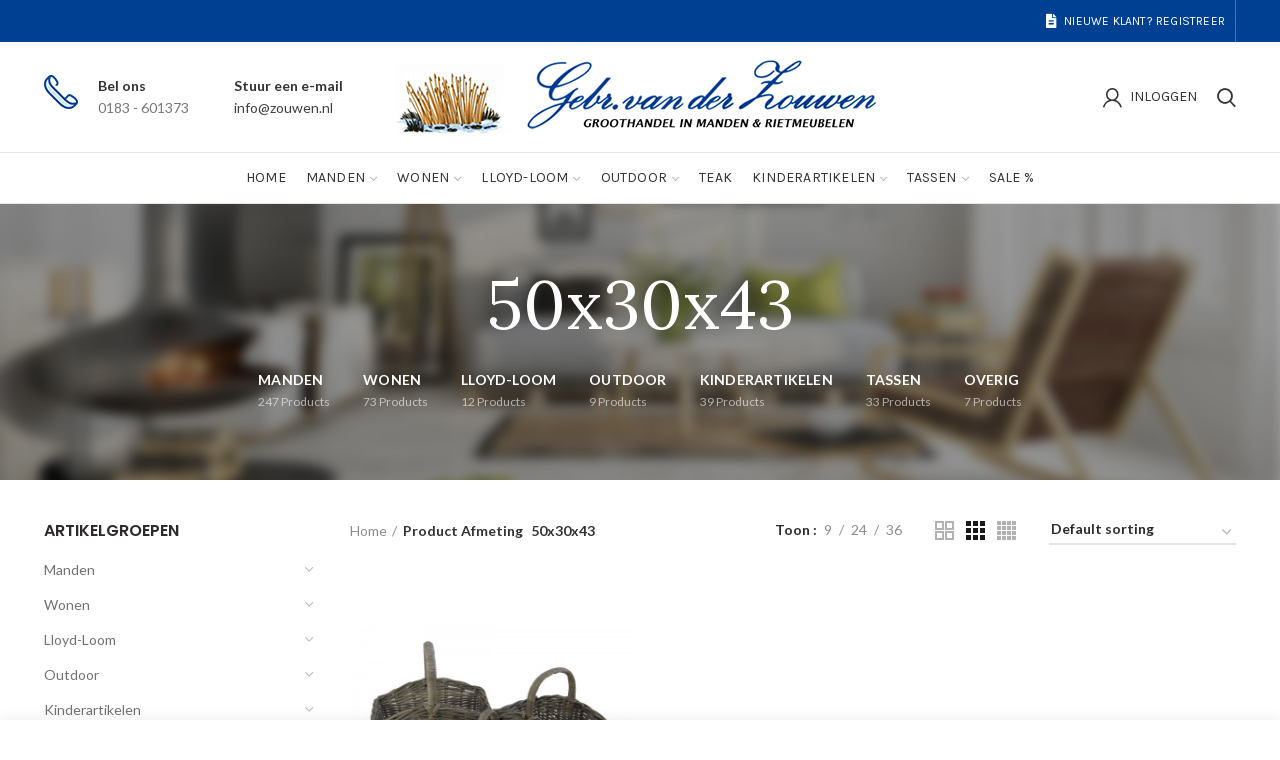

--- FILE ---
content_type: text/html; charset=UTF-8
request_url: https://www.zouwen.nl/afmeting/50x30x43/
body_size: 22473
content:
<!DOCTYPE html>
<html lang="nl-NL">
<head>
	<meta charset="UTF-8">
	<meta name="viewport" content="width=device-width, initial-scale=1.0, maximum-scale=1.0, user-scalable=no">
	<link rel="profile" href="http://gmpg.org/xfn/11">
	<link rel="pingback" href="https://www.zouwen.nl/xmlrpc.php">

	<title>50x30x43 &#8211; Gebr. Van der Zouwen</title>
<meta name='robots' content='max-image-preview:large' />
<link rel='dns-prefetch' href='//fonts.googleapis.com' />
<link rel="alternate" type="application/rss+xml" title="Gebr. Van der Zouwen &raquo; feed" href="https://www.zouwen.nl/feed/" />
<link rel="alternate" type="application/rss+xml" title="Gebr. Van der Zouwen &raquo; reacties feed" href="https://www.zouwen.nl/comments/feed/" />
<link rel="alternate" type="application/rss+xml" title="Gebr. Van der Zouwen &raquo; 50x30x43 Afmeting feed" href="https://www.zouwen.nl/afmeting/50x30x43/feed/" />
<style id='wp-img-auto-sizes-contain-inline-css' type='text/css'>
img:is([sizes=auto i],[sizes^="auto," i]){contain-intrinsic-size:3000px 1500px}
/*# sourceURL=wp-img-auto-sizes-contain-inline-css */
</style>
<style id='wp-block-library-inline-css' type='text/css'>
:root{--wp-block-synced-color:#7a00df;--wp-block-synced-color--rgb:122,0,223;--wp-bound-block-color:var(--wp-block-synced-color);--wp-editor-canvas-background:#ddd;--wp-admin-theme-color:#007cba;--wp-admin-theme-color--rgb:0,124,186;--wp-admin-theme-color-darker-10:#006ba1;--wp-admin-theme-color-darker-10--rgb:0,107,160.5;--wp-admin-theme-color-darker-20:#005a87;--wp-admin-theme-color-darker-20--rgb:0,90,135;--wp-admin-border-width-focus:2px}@media (min-resolution:192dpi){:root{--wp-admin-border-width-focus:1.5px}}.wp-element-button{cursor:pointer}:root .has-very-light-gray-background-color{background-color:#eee}:root .has-very-dark-gray-background-color{background-color:#313131}:root .has-very-light-gray-color{color:#eee}:root .has-very-dark-gray-color{color:#313131}:root .has-vivid-green-cyan-to-vivid-cyan-blue-gradient-background{background:linear-gradient(135deg,#00d084,#0693e3)}:root .has-purple-crush-gradient-background{background:linear-gradient(135deg,#34e2e4,#4721fb 50%,#ab1dfe)}:root .has-hazy-dawn-gradient-background{background:linear-gradient(135deg,#faaca8,#dad0ec)}:root .has-subdued-olive-gradient-background{background:linear-gradient(135deg,#fafae1,#67a671)}:root .has-atomic-cream-gradient-background{background:linear-gradient(135deg,#fdd79a,#004a59)}:root .has-nightshade-gradient-background{background:linear-gradient(135deg,#330968,#31cdcf)}:root .has-midnight-gradient-background{background:linear-gradient(135deg,#020381,#2874fc)}:root{--wp--preset--font-size--normal:16px;--wp--preset--font-size--huge:42px}.has-regular-font-size{font-size:1em}.has-larger-font-size{font-size:2.625em}.has-normal-font-size{font-size:var(--wp--preset--font-size--normal)}.has-huge-font-size{font-size:var(--wp--preset--font-size--huge)}.has-text-align-center{text-align:center}.has-text-align-left{text-align:left}.has-text-align-right{text-align:right}.has-fit-text{white-space:nowrap!important}#end-resizable-editor-section{display:none}.aligncenter{clear:both}.items-justified-left{justify-content:flex-start}.items-justified-center{justify-content:center}.items-justified-right{justify-content:flex-end}.items-justified-space-between{justify-content:space-between}.screen-reader-text{border:0;clip-path:inset(50%);height:1px;margin:-1px;overflow:hidden;padding:0;position:absolute;width:1px;word-wrap:normal!important}.screen-reader-text:focus{background-color:#ddd;clip-path:none;color:#444;display:block;font-size:1em;height:auto;left:5px;line-height:normal;padding:15px 23px 14px;text-decoration:none;top:5px;width:auto;z-index:100000}html :where(.has-border-color){border-style:solid}html :where([style*=border-top-color]){border-top-style:solid}html :where([style*=border-right-color]){border-right-style:solid}html :where([style*=border-bottom-color]){border-bottom-style:solid}html :where([style*=border-left-color]){border-left-style:solid}html :where([style*=border-width]){border-style:solid}html :where([style*=border-top-width]){border-top-style:solid}html :where([style*=border-right-width]){border-right-style:solid}html :where([style*=border-bottom-width]){border-bottom-style:solid}html :where([style*=border-left-width]){border-left-style:solid}html :where(img[class*=wp-image-]){height:auto;max-width:100%}:where(figure){margin:0 0 1em}html :where(.is-position-sticky){--wp-admin--admin-bar--position-offset:var(--wp-admin--admin-bar--height,0px)}@media screen and (max-width:600px){html :where(.is-position-sticky){--wp-admin--admin-bar--position-offset:0px}}

/*# sourceURL=wp-block-library-inline-css */
</style><style id='global-styles-inline-css' type='text/css'>
:root{--wp--preset--aspect-ratio--square: 1;--wp--preset--aspect-ratio--4-3: 4/3;--wp--preset--aspect-ratio--3-4: 3/4;--wp--preset--aspect-ratio--3-2: 3/2;--wp--preset--aspect-ratio--2-3: 2/3;--wp--preset--aspect-ratio--16-9: 16/9;--wp--preset--aspect-ratio--9-16: 9/16;--wp--preset--color--black: #000000;--wp--preset--color--cyan-bluish-gray: #abb8c3;--wp--preset--color--white: #ffffff;--wp--preset--color--pale-pink: #f78da7;--wp--preset--color--vivid-red: #cf2e2e;--wp--preset--color--luminous-vivid-orange: #ff6900;--wp--preset--color--luminous-vivid-amber: #fcb900;--wp--preset--color--light-green-cyan: #7bdcb5;--wp--preset--color--vivid-green-cyan: #00d084;--wp--preset--color--pale-cyan-blue: #8ed1fc;--wp--preset--color--vivid-cyan-blue: #0693e3;--wp--preset--color--vivid-purple: #9b51e0;--wp--preset--gradient--vivid-cyan-blue-to-vivid-purple: linear-gradient(135deg,rgb(6,147,227) 0%,rgb(155,81,224) 100%);--wp--preset--gradient--light-green-cyan-to-vivid-green-cyan: linear-gradient(135deg,rgb(122,220,180) 0%,rgb(0,208,130) 100%);--wp--preset--gradient--luminous-vivid-amber-to-luminous-vivid-orange: linear-gradient(135deg,rgb(252,185,0) 0%,rgb(255,105,0) 100%);--wp--preset--gradient--luminous-vivid-orange-to-vivid-red: linear-gradient(135deg,rgb(255,105,0) 0%,rgb(207,46,46) 100%);--wp--preset--gradient--very-light-gray-to-cyan-bluish-gray: linear-gradient(135deg,rgb(238,238,238) 0%,rgb(169,184,195) 100%);--wp--preset--gradient--cool-to-warm-spectrum: linear-gradient(135deg,rgb(74,234,220) 0%,rgb(151,120,209) 20%,rgb(207,42,186) 40%,rgb(238,44,130) 60%,rgb(251,105,98) 80%,rgb(254,248,76) 100%);--wp--preset--gradient--blush-light-purple: linear-gradient(135deg,rgb(255,206,236) 0%,rgb(152,150,240) 100%);--wp--preset--gradient--blush-bordeaux: linear-gradient(135deg,rgb(254,205,165) 0%,rgb(254,45,45) 50%,rgb(107,0,62) 100%);--wp--preset--gradient--luminous-dusk: linear-gradient(135deg,rgb(255,203,112) 0%,rgb(199,81,192) 50%,rgb(65,88,208) 100%);--wp--preset--gradient--pale-ocean: linear-gradient(135deg,rgb(255,245,203) 0%,rgb(182,227,212) 50%,rgb(51,167,181) 100%);--wp--preset--gradient--electric-grass: linear-gradient(135deg,rgb(202,248,128) 0%,rgb(113,206,126) 100%);--wp--preset--gradient--midnight: linear-gradient(135deg,rgb(2,3,129) 0%,rgb(40,116,252) 100%);--wp--preset--font-size--small: 13px;--wp--preset--font-size--medium: 20px;--wp--preset--font-size--large: 36px;--wp--preset--font-size--x-large: 42px;--wp--preset--spacing--20: 0.44rem;--wp--preset--spacing--30: 0.67rem;--wp--preset--spacing--40: 1rem;--wp--preset--spacing--50: 1.5rem;--wp--preset--spacing--60: 2.25rem;--wp--preset--spacing--70: 3.38rem;--wp--preset--spacing--80: 5.06rem;--wp--preset--shadow--natural: 6px 6px 9px rgba(0, 0, 0, 0.2);--wp--preset--shadow--deep: 12px 12px 50px rgba(0, 0, 0, 0.4);--wp--preset--shadow--sharp: 6px 6px 0px rgba(0, 0, 0, 0.2);--wp--preset--shadow--outlined: 6px 6px 0px -3px rgb(255, 255, 255), 6px 6px rgb(0, 0, 0);--wp--preset--shadow--crisp: 6px 6px 0px rgb(0, 0, 0);}:where(.is-layout-flex){gap: 0.5em;}:where(.is-layout-grid){gap: 0.5em;}body .is-layout-flex{display: flex;}.is-layout-flex{flex-wrap: wrap;align-items: center;}.is-layout-flex > :is(*, div){margin: 0;}body .is-layout-grid{display: grid;}.is-layout-grid > :is(*, div){margin: 0;}:where(.wp-block-columns.is-layout-flex){gap: 2em;}:where(.wp-block-columns.is-layout-grid){gap: 2em;}:where(.wp-block-post-template.is-layout-flex){gap: 1.25em;}:where(.wp-block-post-template.is-layout-grid){gap: 1.25em;}.has-black-color{color: var(--wp--preset--color--black) !important;}.has-cyan-bluish-gray-color{color: var(--wp--preset--color--cyan-bluish-gray) !important;}.has-white-color{color: var(--wp--preset--color--white) !important;}.has-pale-pink-color{color: var(--wp--preset--color--pale-pink) !important;}.has-vivid-red-color{color: var(--wp--preset--color--vivid-red) !important;}.has-luminous-vivid-orange-color{color: var(--wp--preset--color--luminous-vivid-orange) !important;}.has-luminous-vivid-amber-color{color: var(--wp--preset--color--luminous-vivid-amber) !important;}.has-light-green-cyan-color{color: var(--wp--preset--color--light-green-cyan) !important;}.has-vivid-green-cyan-color{color: var(--wp--preset--color--vivid-green-cyan) !important;}.has-pale-cyan-blue-color{color: var(--wp--preset--color--pale-cyan-blue) !important;}.has-vivid-cyan-blue-color{color: var(--wp--preset--color--vivid-cyan-blue) !important;}.has-vivid-purple-color{color: var(--wp--preset--color--vivid-purple) !important;}.has-black-background-color{background-color: var(--wp--preset--color--black) !important;}.has-cyan-bluish-gray-background-color{background-color: var(--wp--preset--color--cyan-bluish-gray) !important;}.has-white-background-color{background-color: var(--wp--preset--color--white) !important;}.has-pale-pink-background-color{background-color: var(--wp--preset--color--pale-pink) !important;}.has-vivid-red-background-color{background-color: var(--wp--preset--color--vivid-red) !important;}.has-luminous-vivid-orange-background-color{background-color: var(--wp--preset--color--luminous-vivid-orange) !important;}.has-luminous-vivid-amber-background-color{background-color: var(--wp--preset--color--luminous-vivid-amber) !important;}.has-light-green-cyan-background-color{background-color: var(--wp--preset--color--light-green-cyan) !important;}.has-vivid-green-cyan-background-color{background-color: var(--wp--preset--color--vivid-green-cyan) !important;}.has-pale-cyan-blue-background-color{background-color: var(--wp--preset--color--pale-cyan-blue) !important;}.has-vivid-cyan-blue-background-color{background-color: var(--wp--preset--color--vivid-cyan-blue) !important;}.has-vivid-purple-background-color{background-color: var(--wp--preset--color--vivid-purple) !important;}.has-black-border-color{border-color: var(--wp--preset--color--black) !important;}.has-cyan-bluish-gray-border-color{border-color: var(--wp--preset--color--cyan-bluish-gray) !important;}.has-white-border-color{border-color: var(--wp--preset--color--white) !important;}.has-pale-pink-border-color{border-color: var(--wp--preset--color--pale-pink) !important;}.has-vivid-red-border-color{border-color: var(--wp--preset--color--vivid-red) !important;}.has-luminous-vivid-orange-border-color{border-color: var(--wp--preset--color--luminous-vivid-orange) !important;}.has-luminous-vivid-amber-border-color{border-color: var(--wp--preset--color--luminous-vivid-amber) !important;}.has-light-green-cyan-border-color{border-color: var(--wp--preset--color--light-green-cyan) !important;}.has-vivid-green-cyan-border-color{border-color: var(--wp--preset--color--vivid-green-cyan) !important;}.has-pale-cyan-blue-border-color{border-color: var(--wp--preset--color--pale-cyan-blue) !important;}.has-vivid-cyan-blue-border-color{border-color: var(--wp--preset--color--vivid-cyan-blue) !important;}.has-vivid-purple-border-color{border-color: var(--wp--preset--color--vivid-purple) !important;}.has-vivid-cyan-blue-to-vivid-purple-gradient-background{background: var(--wp--preset--gradient--vivid-cyan-blue-to-vivid-purple) !important;}.has-light-green-cyan-to-vivid-green-cyan-gradient-background{background: var(--wp--preset--gradient--light-green-cyan-to-vivid-green-cyan) !important;}.has-luminous-vivid-amber-to-luminous-vivid-orange-gradient-background{background: var(--wp--preset--gradient--luminous-vivid-amber-to-luminous-vivid-orange) !important;}.has-luminous-vivid-orange-to-vivid-red-gradient-background{background: var(--wp--preset--gradient--luminous-vivid-orange-to-vivid-red) !important;}.has-very-light-gray-to-cyan-bluish-gray-gradient-background{background: var(--wp--preset--gradient--very-light-gray-to-cyan-bluish-gray) !important;}.has-cool-to-warm-spectrum-gradient-background{background: var(--wp--preset--gradient--cool-to-warm-spectrum) !important;}.has-blush-light-purple-gradient-background{background: var(--wp--preset--gradient--blush-light-purple) !important;}.has-blush-bordeaux-gradient-background{background: var(--wp--preset--gradient--blush-bordeaux) !important;}.has-luminous-dusk-gradient-background{background: var(--wp--preset--gradient--luminous-dusk) !important;}.has-pale-ocean-gradient-background{background: var(--wp--preset--gradient--pale-ocean) !important;}.has-electric-grass-gradient-background{background: var(--wp--preset--gradient--electric-grass) !important;}.has-midnight-gradient-background{background: var(--wp--preset--gradient--midnight) !important;}.has-small-font-size{font-size: var(--wp--preset--font-size--small) !important;}.has-medium-font-size{font-size: var(--wp--preset--font-size--medium) !important;}.has-large-font-size{font-size: var(--wp--preset--font-size--large) !important;}.has-x-large-font-size{font-size: var(--wp--preset--font-size--x-large) !important;}
/*# sourceURL=global-styles-inline-css */
</style>

<style id='classic-theme-styles-inline-css' type='text/css'>
/*! This file is auto-generated */
.wp-block-button__link{color:#fff;background-color:#32373c;border-radius:9999px;box-shadow:none;text-decoration:none;padding:calc(.667em + 2px) calc(1.333em + 2px);font-size:1.125em}.wp-block-file__button{background:#32373c;color:#fff;text-decoration:none}
/*# sourceURL=/wp-includes/css/classic-themes.min.css */
</style>
<link rel='stylesheet' id='rs-plugin-settings-css' href='https://www.zouwen.nl/wp-content/plugins/revslider/public/assets/css/rs6.css?ver=6.4.3' type='text/css' media='all' />
<style id='rs-plugin-settings-inline-css' type='text/css'>
#rs-demo-id {}
/*# sourceURL=rs-plugin-settings-inline-css */
</style>
<style id='woocommerce-inline-inline-css' type='text/css'>
.woocommerce form .form-row .required { visibility: visible; }
/*# sourceURL=woocommerce-inline-inline-css */
</style>
<link rel='stylesheet' id='wppopups-base-css' href='https://www.zouwen.nl/wp-content/plugins/wp-popups-lite/src/assets/css/wppopups-base.css?ver=2.1.4.5' type='text/css' media='all' />
<link rel='stylesheet' id='bootstrap-css' href='https://www.zouwen.nl/wp-content/themes/woodmart/css/bootstrap.min.css?ver=5.3.6' type='text/css' media='all' />
<link rel='stylesheet' id='woodmart-style-css' href='https://www.zouwen.nl/wp-content/themes/woodmart/css/style-elementor.min.css?ver=5.3.6' type='text/css' media='all' />
<link rel='stylesheet' id='elementor-icons-css' href='https://www.zouwen.nl/wp-content/plugins/elementor/assets/lib/eicons/css/elementor-icons.min.css?ver=5.11.0' type='text/css' media='all' />
<link rel='stylesheet' id='elementor-animations-css' href='https://www.zouwen.nl/wp-content/plugins/elementor/assets/lib/animations/animations.min.css?ver=3.1.4' type='text/css' media='all' />
<link rel='stylesheet' id='elementor-frontend-css' href='https://www.zouwen.nl/wp-content/plugins/elementor/assets/css/frontend.min.css?ver=3.1.4' type='text/css' media='all' />
<link rel='stylesheet' id='elementor-post-20527-css' href='https://www.zouwen.nl/wp-content/uploads/elementor/css/post-20527.css?ver=1743761056' type='text/css' media='all' />
<link rel='stylesheet' id='xts-style-header_392513-css' href='https://www.zouwen.nl/wp-content/uploads/2021/05/xts-header_392513-1620831202.css?ver=5.3.6' type='text/css' media='all' />
<link rel='stylesheet' id='xts-google-fonts-css' href='//fonts.googleapis.com/css?family=Lato%3A100%2C100italic%2C300%2C300italic%2C400%2C400italic%2C700%2C700italic%2C900%2C900italic%7CLora%3A400%2C500%2C600%2C700%2C400italic%2C500italic%2C600italic%2C700italic%7CPoppins%3A100%2C100italic%2C200%2C200italic%2C300%2C300italic%2C400%2C400italic%2C500%2C500italic%2C600%2C600italic%2C700%2C700italic%2C800%2C800italic%2C900%2C900italic%7CKarla%3A400%2C400italic%2C700%2C700italic&#038;ver=5.3.6' type='text/css' media='all' />
<link rel='stylesheet' id='google-fonts-1-css' href='https://fonts.googleapis.com/css?family=Roboto%3A100%2C100italic%2C200%2C200italic%2C300%2C300italic%2C400%2C400italic%2C500%2C500italic%2C600%2C600italic%2C700%2C700italic%2C800%2C800italic%2C900%2C900italic%7CRoboto+Slab%3A100%2C100italic%2C200%2C200italic%2C300%2C300italic%2C400%2C400italic%2C500%2C500italic%2C600%2C600italic%2C700%2C700italic%2C800%2C800italic%2C900%2C900italic&#038;ver=6.9' type='text/css' media='all' />
<script type="text/template" id="tmpl-variation-template">
	<div class="woocommerce-variation-description">{{{ data.variation.variation_description }}}</div>
	<div class="woocommerce-variation-price">{{{ data.variation.price_html }}}</div>
	<div class="woocommerce-variation-availability">{{{ data.variation.availability_html }}}</div>
</script>
<script type="text/template" id="tmpl-unavailable-variation-template">
	<p>Sorry, this product is unavailable. Please choose a different combination.</p>
</script>
<script type="text/javascript" src="https://www.zouwen.nl/wp-includes/js/jquery/jquery.min.js?ver=3.7.1" id="jquery-core-js"></script>
<script type="text/javascript" src="https://www.zouwen.nl/wp-includes/js/jquery/jquery-migrate.min.js?ver=3.4.1" id="jquery-migrate-js"></script>
<script type="text/javascript" src="https://www.zouwen.nl/wp-content/plugins/revslider/public/assets/js/rbtools.min.js?ver=6.4.3" id="tp-tools-js"></script>
<script type="text/javascript" src="https://www.zouwen.nl/wp-content/plugins/revslider/public/assets/js/rs6.min.js?ver=6.4.3" id="revmin-js"></script>
<script type="text/javascript" src="https://www.zouwen.nl/wp-content/themes/woodmart/js/device.min.js?ver=5.3.6" id="woodmart-device-js"></script>
<link rel="https://api.w.org/" href="https://www.zouwen.nl/wp-json/" /><link rel="EditURI" type="application/rsd+xml" title="RSD" href="https://www.zouwen.nl/xmlrpc.php?rsd" />
<meta name="generator" content="WordPress 6.9" />
<meta name="generator" content="WooCommerce 5.1.0" />
<meta name="theme-color" content="">			<link rel="shortcut icon" href="https://www.zouwen.nl/wp-content/uploads/2021/05/favicon.png">
			<link rel="apple-touch-icon-precomposed" sizes="152x152" href="https://www.zouwen.nl/wp-content/uploads/2021/05/favicon.png">
			<noscript><style>.woocommerce-product-gallery{ opacity: 1 !important; }</style></noscript>
	<meta name="generator" content="Powered by Slider Revolution 6.4.3 - responsive, Mobile-Friendly Slider Plugin for WordPress with comfortable drag and drop interface." />
<script type="text/javascript">function setREVStartSize(e){
			//window.requestAnimationFrame(function() {				 
				window.RSIW = window.RSIW===undefined ? window.innerWidth : window.RSIW;	
				window.RSIH = window.RSIH===undefined ? window.innerHeight : window.RSIH;	
				try {								
					var pw = document.getElementById(e.c).parentNode.offsetWidth,
						newh;
					pw = pw===0 || isNaN(pw) ? window.RSIW : pw;
					e.tabw = e.tabw===undefined ? 0 : parseInt(e.tabw);
					e.thumbw = e.thumbw===undefined ? 0 : parseInt(e.thumbw);
					e.tabh = e.tabh===undefined ? 0 : parseInt(e.tabh);
					e.thumbh = e.thumbh===undefined ? 0 : parseInt(e.thumbh);
					e.tabhide = e.tabhide===undefined ? 0 : parseInt(e.tabhide);
					e.thumbhide = e.thumbhide===undefined ? 0 : parseInt(e.thumbhide);
					e.mh = e.mh===undefined || e.mh=="" || e.mh==="auto" ? 0 : parseInt(e.mh,0);		
					if(e.layout==="fullscreen" || e.l==="fullscreen") 						
						newh = Math.max(e.mh,window.RSIH);					
					else{					
						e.gw = Array.isArray(e.gw) ? e.gw : [e.gw];
						for (var i in e.rl) if (e.gw[i]===undefined || e.gw[i]===0) e.gw[i] = e.gw[i-1];					
						e.gh = e.el===undefined || e.el==="" || (Array.isArray(e.el) && e.el.length==0)? e.gh : e.el;
						e.gh = Array.isArray(e.gh) ? e.gh : [e.gh];
						for (var i in e.rl) if (e.gh[i]===undefined || e.gh[i]===0) e.gh[i] = e.gh[i-1];
											
						var nl = new Array(e.rl.length),
							ix = 0,						
							sl;					
						e.tabw = e.tabhide>=pw ? 0 : e.tabw;
						e.thumbw = e.thumbhide>=pw ? 0 : e.thumbw;
						e.tabh = e.tabhide>=pw ? 0 : e.tabh;
						e.thumbh = e.thumbhide>=pw ? 0 : e.thumbh;					
						for (var i in e.rl) nl[i] = e.rl[i]<window.RSIW ? 0 : e.rl[i];
						sl = nl[0];									
						for (var i in nl) if (sl>nl[i] && nl[i]>0) { sl = nl[i]; ix=i;}															
						var m = pw>(e.gw[ix]+e.tabw+e.thumbw) ? 1 : (pw-(e.tabw+e.thumbw)) / (e.gw[ix]);					
						newh =  (e.gh[ix] * m) + (e.tabh + e.thumbh);
					}				
					if(window.rs_init_css===undefined) window.rs_init_css = document.head.appendChild(document.createElement("style"));					
					document.getElementById(e.c).height = newh+"px";
					window.rs_init_css.innerHTML += "#"+e.c+"_wrapper { height: "+newh+"px }";				
				} catch(e){
					console.log("Failure at Presize of Slider:" + e)
				}					   
			//});
		  };</script>
<style>		
		
		</style>			<style data-type="wd-style-theme_settings_default">
				.page-title-default{
	background-color:#0a0a0a;
	background-size:cover;
	background-position:center center;
}

.footer-container{
	background-color:#ffffff;
}

body, .font-text, .menu-item-register .create-account-link, .menu-label, .widgetarea-mobile .widget_currency_sel_widget .widget-title, .widgetarea-mobile .widget_icl_lang_sel_widget .widget-title, .wpb-js-composer .vc_tta.vc_general.vc_tta-style-classic.vc_tta-accordion .vc_tta-panel-title, .woodmart-more-desc table th, .woocommerce-product-details__short-description table th, .product-image-summary .shop_attributes th{
	font-family: "Lato", Arial, Helvetica, sans-serif;
}

.font-primary, table th, .page-title .entry-title, .masonry-filter li, .widget_rss ul li > a, .woodmart-price-table .woodmart-plan-title, .wpb-js-composer .vc_tta.vc_general.vc_tta-style-classic.vc_tta-tabs .vc_tta-tab > a, .woodmart-sizeguide-table tr:first-child td, .tabs-layout-tabs .tabs li, .woodmart-accordion-title, .woodmart-checkout-steps ul, .woocommerce-billing-fields > h3, .woocommerce-shipping-fields > h3, .woocommerce-additional-fields > h3, #ship-to-different-address label, #order_review_heading, .cart-totals-inner h2, .wood-login-divider, .woocommerce-MyAccount-title, header.title > h3, .woocommerce-column__title, .compare-field, .compare-value:before, .compare-basic .compare-value:before, .woodmart-wishlist-title, .woodmart-empty-page, .woodmart-products-tabs .tabs-name, .woodmart-products-tabs .products-tabs-title, #order_payment_heading, h1, h2, h3, h4, h5, h6, .title, legend, .woocommerce-Reviews .comment-reply-title, .menu-mega-dropdown .sub-menu > li > a, .mega-menu-list > li > a{
	font-family: "Lora", Arial, Helvetica, sans-serif;font-weight: 400;
}

.blog-post-loop .entry-title, .post-single-page .entry-title, .single-post-navigation .post-title, .portfolio-entry .entry-title, td.product-name a, .category-grid-item .category-title, .product_title, .autocomplete-suggestion .suggestion-title, .widget_recent_entries ul li a, .widget_recent_comments ul li > a, .woodmart-recent-posts .entry-title a, .woodmart-menu-price .menu-price-title, .product-title, .product-grid-item .product-title, .group_table td.label a{
	font-family: "Lora", Arial, Helvetica, sans-serif;font-weight: 400;
}

.font-alt{
	font-family: "Lato", Arial, Helvetica, sans-serif;font-weight: 400;
}

.widgettitle, .widgettitle a, .widget-title, .widget-title a{
	font-family: "Poppins", Arial, Helvetica, sans-serif;font-weight: 600;
}

.main-nav-style, .menu-opener, .categories-menu-dropdown .item-level-0 > a, .wd-tools-element .wd-tools-text, .main-nav .item-level-0 > a, .whb-secondary-menu .item-level-0 > a, .full-screen-nav .item-level-0 > a, .wd-tools-element .wd-tools-count, .woodmart-cart-design-2 .woodmart-cart-number, .woodmart-cart-design-5 .woodmart-cart-number{
	font-family: "Karla", Arial, Helvetica, sans-serif;font-weight: 400;font-size: 14px;
}

a:hover, h1 a:hover, h2 a:hover, h3 a:hover, h4 a:hover, h5 a:hover, h6 a:hover, blockquote footer:before, blockquote cite, blockquote cite a, .color-scheme-dark a:hover, .color-primary, .woodmart-dark .color-primary, .woodmart-cart-design-3 .woodmart-cart-subtotal .amount, .menu-item-register .create-account-link, .menu-item-register .create-account-link:hover, .btn-style-bordered.btn-color-primary, .mega-menu-list > li > a:hover, .mega-menu-list .sub-sub-menu li a:hover, .site-mobile-menu li.current-menu-item > a, .site-mobile-menu .sub-menu li.current-menu-item > a, .dropdowns-color-light .site-mobile-menu li.current-menu-item > a, .dropdowns-color-light .site-mobile-menu .sub-menu li.current-menu-item > a, .comments-area .reply a, .comments-area .reply a:hover, .comments-area .logged-in-as > a:hover, .blog-post-loop .entry-title a:hover, .read-more-section a, .read-more-section a:hover, .single-post-navigation .blog-posts-nav-btn a:hover, .error404 .page-title, .not-found .entry-header:before, .subtitle-color-primary.subtitle-style-default, .wpb_wrapper .title-wrapper u, .woodmart-title-color-primary .subtitle-style-default, .wpb_wrapper .promo-banner u, .instagram-widget .clear a:hover, .box-icon-wrapper.box-with-text, .woodmart-price-table.price-style-alt .woodmart-price-currency, .woodmart-price-table.price-style-alt .woodmart-price-value, .woodmart-menu-price.cursor-pointer:hover .menu-price-title, .hotspot-icon-alt .hotspot-btn:after, p.stock.in-stock:before, td.woocommerce-orders-table__cell-order-number a:hover, .wd-action-btn > a:hover, .amount, .price, .price ins, a.login-to-prices-msg, a.login-to-prices-msg:hover, .woodmart-accordion-title:hover, .woodmart-accordion-title.active, .woodmart-dark .woodmart-accordion-title:hover, .woodmart-dark .woodmart-accordion-title.active, .woocommerce-form-coupon-toggle > .woocommerce-info .showcoupon, .woocommerce-form-coupon-toggle > .woocommerce-info .showlogin, .woocommerce-form-login-toggle > .woocommerce-info .showcoupon, .woocommerce-form-login-toggle > .woocommerce-info .showlogin, .cart-totals-inner .shipping-calculator-button, .woodmart-dark .cart-totals-inner .shipping-calculator-button, .login-form-footer .lost_password, .login-form-footer .lost_password:hover, .woocommerce-order-pay td.product-total .amount, .woodmart-my-account-links a:hover:before, .woodmart-my-account-links a:focus:before, .woocommerce-Address-title .edit:hover, .woodmart-products-tabs.tabs-design-simple .products-tabs-title li.active-tab-title, .brands-list .brand-item a:hover, #dokan-store-listing-filter-wrap .right .toggle-view .active, .whb-color-dark .navigation-style-default .item-level-0:hover > a, .whb-color-dark .navigation-style-default .item-level-0.current-menu-item > a, .navigation-style-default .menu-mega-dropdown .color-scheme-dark .sub-menu > li > a:hover, .navigation-style-separated .menu-mega-dropdown .color-scheme-dark .sub-menu > li > a:hover, .navigation-style-bordered .menu-mega-dropdown .color-scheme-dark .sub-menu > li > a:hover, .vertical-navigation .menu-mega-dropdown .sub-menu > li > a:hover, .navigation-style-default .menu-mega-dropdown .color-scheme-dark .sub-sub-menu li a:hover, .navigation-style-separated .menu-mega-dropdown .color-scheme-dark .sub-sub-menu li a:hover, .navigation-style-bordered .menu-mega-dropdown .color-scheme-dark .sub-sub-menu li a:hover, .vertical-navigation .menu-mega-dropdown .sub-sub-menu li a:hover{
	color:#004092;
}

.menu-opener:not(.has-bg), .search-style-with-bg.searchform .searchsubmit, .woodmart-cart-design-4 .woodmart-cart-number, .btn.btn-color-primary, .btn-style-bordered.btn-color-primary:hover, .menu-label-primary, .main-nav .item-level-0.callto-btn > a, .mobile-nav-tabs li:after, .icon-sub-menu.up-icon, .comment-form .submit, .color-scheme-light .woodmart-entry-meta .meta-reply .replies-count, .blog-design-mask .woodmart-entry-meta .meta-reply .replies-count, .woodmart-dark .woodmart-entry-meta .meta-reply .replies-count, .meta-post-categories, .woodmart-single-footer .tags-list a:hover:after, .woodmart-single-footer .tags-list a:focus:after, .woodmart-pagination > span:not(.page-links-title), .page-links > span:not(.page-links-title), .widget_tag_cloud .tagcloud a:hover, .widget_tag_cloud .tagcloud a:focus, .widget_product_tag_cloud .tagcloud a:hover, .widget_product_tag_cloud .tagcloud a:focus, .widget_calendar #wp-calendar #today, .slider-title:before, .mc4wp-form input[type=submit], .subtitle-color-primary.subtitle-style-background, .woodmart-title-color-primary .subtitle-style-background, .woodmart-title-style-simple.woodmart-title-color-primary .liner-continer:after, .icons-design-simple .woodmart-social-icon:hover, .timer-style-active .woodmart-timer > span, .woodmart-price-table .woodmart-plan-footer > a, .woodmart-price-table.price-style-default .woodmart-plan-price, .hotspot-icon-default .hotspot-btn, .hotspot-icon-alt .woodmart-image-hotspot.hotspot-opened .hotspot-btn, .hotspot-icon-alt .woodmart-image-hotspot:hover .hotspot-btn, .hotspot-content .add_to_cart_button, .hotspot-content .product_type_variable, .widget_product_categories .product-categories li a:hover + .count, .widget_product_categories .product-categories li a:focus + .count, .widget_product_categories .product-categories li.current-cat > .count, .woodmart-woocommerce-layered-nav .layered-nav-link:hover + .count, .woodmart-woocommerce-layered-nav .layered-nav-link:focus + .count, .woodmart-woocommerce-layered-nav .chosen .count, td.woocommerce-orders-table__cell-order-actions a, .popup-quick-view .woodmart-scroll-content > a, .popup-quick-view .view-details-btn, .product-label.onsale, .widget_shopping_cart .buttons .checkout, .widget_price_filter .ui-slider .ui-slider-range, .widget_price_filter .ui-slider .ui-slider-handle:after, .wd-widget-stock-status a.wd-active:before, .widget_layered_nav ul .chosen a:before, .woocommerce-store-notice, div.quantity input[type=button]:hover, .woodmart-stock-progress-bar .progress-bar, .woocommerce-pagination li .current, .cat-design-replace-title .category-title, .woodmart-hover-base:not([class*=add-small]) .wd-bottom-actions .woodmart-add-btn > a, .woodmart-hover-alt .woodmart-add-btn > a span:before, .woodmart-hover-quick .woodmart-add-btn > a, .product-list-item .woodmart-add-btn > a, .woodmart-hover-standard .woodmart-add-btn > a, .single_add_to_cart_button, .tabs-layout-tabs .tabs li a:after, .wd-add-img-msg:before, .checkout_coupon .button, #place_order, .cart-totals-inner .checkout-button, .cart-actions .button[name=apply_coupon], .register .button, .login .button, .lost_reset_password .button, .woocommerce-MyAccount-content > p:not(.woocommerce-Message):first-child mark, .woocommerce-MyAccount-content > .button, .order-info mark, .order-again .button, .woocommerce-Button--next, .woocommerce-Button--previous, .woocommerce-MyAccount-downloads-file, .account-payment-methods-table .button, button[name=save_account_details], button[name=save_address], button[name=track], .woodmart-compare-col .button, .woodmart-compare-col .added_to_cart, .return-to-shop .button, .woodmart-pf-btn button, table.wishlist_table .product-add-to-cart a.button.add_to_cart, div.wcmp_regi_main .button, .dokan-dashboard a.dokan-btn, .dokan-dashboard button.dokan-btn, .dokan-dashboard input[type=submit].dokan-btn, .dokan-dashboard a.dokan-btn:hover, .dokan-dashboard a.dokan-btn:focus, .dokan-dashboard button.dokan-btn:hover, .dokan-dashboard button.dokan-btn:focus, .dokan-dashboard input[type=submit].dokan-btn:hover, .dokan-dashboard input[type=submit].dokan-btn:focus, .dokan-dashboard-wrap .dokan-dash-sidebar ul.dokan-dashboard-menu li.active, .dokan-dashboard-wrap .dokan-dash-sidebar ul.dokan-dashboard-menu li.dokan-common-links a:hover, .dokan-dashboard-wrap .dokan-dash-sidebar ul.dokan-dashboard-menu li:hover, .dokan-single-seller .store-footer .dokan-btn-round, .dokan-single-seller .store-footer .dokan-btn-round:hover, #dokan-store-listing-filter-wrap .right .item .dokan-btn-theme, .woocommerce-MyAccount-content .dokan-btn-theme, .woocommerce-MyAccount-content .dokan-btn-theme:focus, #dokan-store-listing-filter-form-wrap .apply-filter #apply-filter-btn, #dokan-store-listing-filter-form-wrap .apply-filter #apply-filter-btn:focus, #yith-wpv-abuse, .yith-ywraq-add-to-quote .yith-ywraq-add-button .button.add-request-quote-button, body .select2-container--default .select2-results__option[aria-selected=true], .wd-tools-element .wd-tools-count, .woodmart-cart-design-2 .woodmart-cart-number, .woodmart-cart-design-5 .woodmart-cart-number, .navigation-style-underline .nav-link-text:after, .masonry-filter li a:after, .wpb-js-composer .vc_tta.vc_general.vc_tta-style-classic.vc_tta-tabs .vc_tta-tab .vc_tta-title-text:after, .category-nav-link .category-name:after, .woodmart-checkout-steps ul li span:after, .woodmart-products-tabs.tabs-design-default .products-tabs-title .tab-label:after, .woodmart-products-tabs.tabs-design-alt .products-tabs-title .tab-label:after{
	background-color:#004092;
}

blockquote, .border-color-primary, .btn-style-bordered.btn-color-primary, .btn-style-link.btn-color-primary, .btn-style-link.btn-color-primary:hover, .menu-label-primary:before, .woodmart-single-footer .tags-list a:hover, .woodmart-single-footer .tags-list a:focus, .widget_tag_cloud .tagcloud a:hover, .widget_tag_cloud .tagcloud a:focus, .widget_product_tag_cloud .tagcloud a:hover, .widget_product_tag_cloud .tagcloud a:focus, .woodmart-title-style-underlined.woodmart-title-color-primary .title, .woodmart-title-style-underlined-2.woodmart-title-color-primary .title, .woodmart-price-table.price-highlighted .woodmart-plan-inner, .widget_product_categories .product-categories li a:hover + .count, .widget_product_categories .product-categories li a:focus + .count, .widget_product_categories .product-categories li.current-cat > .count, .woodmart-woocommerce-layered-nav .layered-nav-link:hover + .count, .woodmart-woocommerce-layered-nav .layered-nav-link:focus + .count, .woodmart-woocommerce-layered-nav .chosen .count, .wd-widget-stock-status a.wd-active:before, .widget_layered_nav ul li a:hover:before, .wd-widget-stock-status a:hover:before, .widget_layered_nav ul .chosen a:before, div.quantity input[type=button]:hover, .woocommerce-ordering select:focus, .woodmart-products-tabs.tabs-design-simple .tabs-name, .woodmart-highlighted-products .elements-grid, .woodmart-highlighted-products.woodmart-carousel-container, .dokan-dashboard a.dokan-btn, .dokan-dashboard button.dokan-btn, .dokan-dashboard input[type=submit].dokan-btn, .dokan-dashboard a.dokan-btn:hover, .dokan-dashboard a.dokan-btn:focus, .dokan-dashboard button.dokan-btn:hover, .dokan-dashboard button.dokan-btn:focus, .dokan-dashboard input[type=submit].dokan-btn:hover, .dokan-dashboard input[type=submit].dokan-btn:focus, .dokan-dashboard-wrap .dokan-dash-sidebar ul.dokan-dashboard-menu li.active, .dokan-dashboard-wrap .dokan-dash-sidebar ul.dokan-dashboard-menu li.dokan-common-links a:hover, .dokan-dashboard-wrap .dokan-dash-sidebar ul.dokan-dashboard-menu li:hover{
	border-color:#004092;
}

.with-animation .info-svg-wrapper path{
	stroke:#004092;
}

.color-alt, .woodmart-dark .color-alt, .btn-style-bordered.btn-color-alt, .subtitle-color-alt.subtitle-style-default, .woodmart-title-color-alt .subtitle-style-default{
	color:#fbbc34;
}

.btn.btn-color-alt, .btn-style-bordered.btn-color-alt:hover, .menu-label-secondary, .subtitle-color-alt.subtitle-style-background, .woodmart-title-color-alt .subtitle-style-background, .woodmart-title-style-simple.woodmart-title-color-alt .liner-continer:after{
	background-color:#fbbc34;
}

.border-color-alternative, .btn-style-bordered.btn-color-alt, .btn-style-link.btn-color-alt, .btn-style-link.btn-color-alt:hover, .menu-label-secondary:before, .woodmart-title-style-underlined.woodmart-title-color-alt .title, .woodmart-title-style-underlined-2.woodmart-title-color-alt .title{
	border-color:#fbbc34;
}

.hotspot-content .add_to_cart_button, .hotspot-content .product_type_variable, td.woocommerce-orders-table__cell-order-actions a, .popup-quick-view .woodmart-scroll-content > a, .woodmart-sticky-add-to-cart, .popup-added_to_cart .view-cart, .widget_shopping_cart .buttons .checkout, .woodmart-hover-base:not([class*="add-small"]) .wd-bottom-actions .woodmart-add-btn > a, .product-list-item .woodmart-add-btn > a, .woodmart-hover-standard .woodmart-add-btn > a, .single_add_to_cart_button, .checkout_coupon .button, #place_order, .cart-totals-inner .checkout-button, .cart-actions .button[name="apply_coupon"], .register .button, .login .button, .lost_reset_password .button, .social-login-btn > a, .woocommerce-MyAccount-content > .button, .order-again .button, .woocommerce-Button--next, .woocommerce-Button--previous, .woocommerce-MyAccount-downloads-file, .account-payment-methods-table .button, button[name="save_account_details"], button[name="save_address"], button[name="track"], .woodmart-compare-col .button, .woodmart-compare-col .added_to_cart, .return-to-shop .button, .woodmart-pf-btn button, table.wishlist_table .product-add-to-cart a.button.add_to_cart, #dokan-store-listing-filter-wrap .right .item .dokan-btn-theme, .woocommerce-MyAccount-content .dokan-btn-theme, #dokan-store-listing-filter-form-wrap .apply-filter #apply-filter-btn, .yith-ywraq-add-to-quote .yith-ywraq-add-button .button.add-request-quote-button{
	background-color:#004092;
}

.hotspot-content .add_to_cart_button:hover, .hotspot-content .product_type_variable:hover, td.woocommerce-orders-table__cell-order-actions a:hover, .popup-quick-view .woodmart-scroll-content > a:hover, .woodmart-sticky-add-to-cart:hover, .popup-added_to_cart .view-cart:hover, .widget_shopping_cart .buttons .checkout:hover, .woodmart-hover-base:not([class*="add-small"]) .wd-bottom-actions .woodmart-add-btn > a:hover, .product-list-item .woodmart-add-btn > a:hover, .woodmart-hover-standard .woodmart-add-btn > a:hover, .single_add_to_cart_button:hover, .checkout_coupon .button:hover, #place_order:hover, .cart-totals-inner .checkout-button:hover, .cart-actions .button[name="apply_coupon"]:hover, .register .button:hover, .login .button:hover, .lost_reset_password .button:hover, .social-login-btn > a:hover, .woocommerce-MyAccount-content > .button:hover, .order-again .button:hover, .woocommerce-Button--next:hover, .woocommerce-Button--previous:hover, .woocommerce-MyAccount-downloads-file:hover, .account-payment-methods-table .button:hover, button[name="save_account_details"]:hover, button[name="save_address"]:hover, button[name="track"]:hover, .woodmart-compare-col .button:hover, .woodmart-compare-col .added_to_cart:hover, .return-to-shop .button:hover, .woodmart-pf-btn button:hover, table.wishlist_table .product-add-to-cart a.button.add_to_cart:hover, #dokan-store-listing-filter-wrap .right .item .dokan-btn-theme:hover, .woocommerce-MyAccount-content .dokan-btn-theme:hover, #dokan-store-listing-filter-form-wrap .apply-filter #apply-filter-btn:hover, .yith-ywraq-add-to-quote .yith-ywraq-add-button .button.add-request-quote-button:hover{
	background-color:#004092;
}

.main-nav .item-level-0.callto-btn > a, .comment-form .submit, .post-password-form input[type="submit"], .cookies-buttons .cookies-accept-btn, .mc4wp-form input[type="submit"], .wd-age-verify-allowed, .woodmart-price-table .woodmart-plan-footer > a, div.wcmp_regi_main .button, #yith-wpv-abuse{
	background-color:#004092;
}

.main-nav .item-level-0.callto-btn > a:hover, .comment-form .submit:hover, .post-password-form input[type="submit"]:hover, .cookies-buttons .cookies-accept-btn:hover, .mc4wp-form input[type="submit"]:hover, .wd-age-verify-allowed:hover, .woodmart-price-table .woodmart-plan-footer > a:hover, div.wcmp_regi_main .button:hover, #yith-wpv-abuse:hover{
	background-color:#004092;
}

.woodmart-promo-popup{
	background-color:#111111;
	background-repeat:no-repeat;
	background-size:contain;
	background-position:left center;
}

@font-face {
	font-weight: normal;
	font-style: normal;
	font-family: "woodmart-font";
	src: url("//www.zouwen.nl/wp-content/themes/woodmart/fonts/woodmart-font.woff?v=5.3.6") format("woff"),
	url("//www.zouwen.nl/wp-content/themes/woodmart/fonts/woodmart-font.woff2?v=5.3.6") format("woff2");
}


	/* Site width */

	/* Header Boxed */
	@media (min-width: 1025px) {
		.whb-boxed:not(.whb-sticked):not(.whb-full-width) .whb-main-header {
			max-width: 1192px;
		}
	}

	.container {
		max-width: 1222px;
	}

	
		.elementor-section.wd-section-stretch > .elementor-column-gap-no {
			max-width: 1192px;
		}

		.elementor-section.wd-section-stretch > .elementor-column-gap-narrow {
			max-width: 1202px;
		}

		.elementor-section.wd-section-stretch > .elementor-column-gap-default {
			max-width: 1212px;
		}

		.elementor-section.wd-section-stretch > .elementor-column-gap-extended {
			max-width: 1222px;
		}

		.elementor-section.wd-section-stretch > .elementor-column-gap-wide {
			max-width: 1232px;
		}

		.elementor-section.wd-section-stretch > .elementor-column-gap-wider {
			max-width: 1252px;
		}
		
		@media (min-width: 1239px) {

			.platform-Windows .wd-section-stretch > .elementor-container {
				margin-left: auto;
				margin-right: auto;
			}
		}

		@media (min-width: 1222px) {

			html:not(.platform-Windows) .wd-section-stretch > .elementor-container {
				margin-left: auto;
				margin-right: auto;
			}
		}

	
/* Quick view */
.popup-quick-view {
	max-width: 920px;
}

/* Shop popup */
.woodmart-promo-popup {
	max-width: 800px;
}

/* Age verify */
.wd-age-verify {
	max-width: 500px;
}

/* Header Banner */
.header-banner {
	height: 40px;
}

.header-banner-display .website-wrapper {
	margin-top:40px;
}

/* Tablet */
@media (max-width: 1024px) {
	/* header Banner */
	.header-banner {
		height: 40px;
	}
	
	.header-banner-display .website-wrapper {
		margin-top:40px;
	}
}

.woodmart-woocommerce-layered-nav .woodmart-scroll-content {
	max-height: 280px;
}
		
			</style>
			<link rel='stylesheet' id='elementor-icons-shared-0-css' href='https://www.zouwen.nl/wp-content/plugins/elementor/assets/lib/font-awesome/css/fontawesome.min.css?ver=5.15.1' type='text/css' media='all' />
<link rel='stylesheet' id='elementor-icons-fa-solid-css' href='https://www.zouwen.nl/wp-content/plugins/elementor/assets/lib/font-awesome/css/solid.min.css?ver=5.15.1' type='text/css' media='all' />
<link rel='stylesheet' id='elementor-icons-fa-brands-css' href='https://www.zouwen.nl/wp-content/plugins/elementor/assets/lib/font-awesome/css/brands.min.css?ver=5.15.1' type='text/css' media='all' />
<link rel='stylesheet' id='elementor-icons-fa-regular-css' href='https://www.zouwen.nl/wp-content/plugins/elementor/assets/lib/font-awesome/css/regular.min.css?ver=5.15.1' type='text/css' media='all' />
</head>

<body class="archive tax-pa_afmeting term-50x30x43 term-308 wp-theme-woodmart theme-woodmart woocommerce woocommerce-page woocommerce-no-js wrapper-full-width form-style-square form-border-width-2 categories-accordion-on woodmart-archive-shop woodmart-ajax-shop-on offcanvas-sidebar-mobile offcanvas-sidebar-tablet login-see-prices notifications-sticky btns-default-flat btns-default-dark btns-default-hover-dark btns-shop-3d btns-shop-light btns-shop-hover-light btns-accent-flat btns-accent- btns-accent-hover-light elementor-default elementor-kit-20527">

	
		
	<div class="website-wrapper">

		
			<!-- HEADER -->
							<header class="whb-header whb-sticky-shadow whb-scroll-slide whb-sticky-clone">
					<div class="whb-main-header">
	
<div class="whb-row whb-top-bar whb-not-sticky-row whb-with-bg whb-without-border whb-color-light whb-flex-flex-middle">
	<div class="container">
		<div class="whb-flex-row whb-top-bar-inner">
			<div class="whb-column whb-col-left whb-visible-lg whb-empty-column">
	</div>
<div class="whb-column whb-col-center whb-visible-lg whb-empty-column">
	</div>
<div class="whb-column whb-col-right whb-visible-lg">
	<div class="whb-navigation whb-secondary-menu site-navigation woodmart-navigation menu-right navigation-style-bordered" role="navigation">
	<div class="menu-top-bar-right-container"><ul id="menu-top-bar-right" class="menu"><li id="menu-item-403" class="woodmart-open-newsletter menu-item menu-item-type-custom menu-item-object-custom menu-item-403 item-level-0 menu-item-design-default menu-simple-dropdown item-event-hover"><a href="https://www.zouwen.nl/registreren" class="woodmart-nav-link"><i class="fa fa-file-alt"></i><span class="nav-link-text">Nieuwe klant? Registreer</span></a></li>
</ul></div></div><!--END MAIN-NAV-->
<div class="whb-divider-element whb-divider-stretch "></div></div>
<div class="whb-column whb-col-mobile whb-hidden-lg">
	<div class="woodmart-header-links woodmart-navigation menu-simple-dropdown wd-tools-element item-event-hover  my-account-with-text">
			<a href="https://www.zouwen.nl/my-account/" title="My account">
			<span class="wd-tools-icon">
							</span>
			<span class="wd-tools-text">
				Inloggen			</span>
		</a>
		
		
					<div class="sub-menu-dropdown menu-item-register color-scheme-dark">
						<div class="login-dropdown-inner">
							<h3 class="login-title"><span>Sign in</span><a class="create-account-link" href="https://www.zouwen.nl/my-account/?action=register">Create an Account</a></h3>
										<form method="post" class="login woocommerce-form woocommerce-form-login " action="https://www.zouwen.nl/my-account/" >

				
				
				<p class="woocommerce-FormRow woocommerce-FormRow--wide form-row form-row-wide form-row-username">
					<label for="username">Username or email&nbsp;<span class="required">*</span></label>
					<input type="text" class="woocommerce-Input woocommerce-Input--text input-text" name="username" id="username" autocomplete="username" value="" />
				</p>
				<p class="woocommerce-FormRow woocommerce-FormRow--wide form-row form-row-wide form-row-password">
					<label for="password">Password&nbsp;<span class="required">*</span></label>
					<input class="woocommerce-Input woocommerce-Input--text input-text" type="password" name="password" id="password" autocomplete="current-password" />
				</p>

				
				<p class="form-row">
					<input type="hidden" id="woocommerce-login-nonce" name="woocommerce-login-nonce" value="a14f994507" /><input type="hidden" name="_wp_http_referer" value="/afmeting/50x30x43/" />										<button type="submit" class="button woocommerce-button woocommerce-form-login__submit" name="login" value="Inloggen">Inloggen</button>
				</p>

				<div class="login-form-footer">
					<a href="https://www.zouwen.nl/my-account/lost-password/" class="woocommerce-LostPassword lost_password">Wachtwoord opnieuw instellen</a>
					<label class="woocommerce-form__label woocommerce-form__label-for-checkbox woocommerce-form-login__rememberme">
						<input class="woocommerce-form__input woocommerce-form__input-checkbox" name="rememberme" type="checkbox" value="forever" /> <span>Gegevens onthouden</span>
					</label>
				</div>
				
				
				
			</form>

		
						</div>
					</div>
					</div>
</div>
		</div>
	</div>
</div>

<div class="whb-row whb-general-header whb-not-sticky-row whb-without-bg whb-border-fullwidth whb-color-dark whb-flex-equal-sides">
	<div class="container">
		<div class="whb-flex-row whb-general-header-inner">
			<div class="whb-column whb-col-left whb-visible-lg">
				<div class="info-box-wrapper inline-element">
				<div id="wd-697771d4b8125" class=" cursor-pointer woodmart-info-box text- box-icon-align-left box-style-base color-scheme- woodmart-bg- box-title-default"  >
											<div class="box-icon-wrapper  box-with-icon box-icon-simple">
							<div class="info-box-icon">

							
																	<img src="https://www.zouwen.nl/wp-content/uploads/2021/04/tel.png" title="tel" alt="tel" />																
							
							</div>
						</div>
										<div class="info-box-content">
												<div class="info-box-inner reset-mb-10">
							<div style="color: #333333;"><strong>Bel ons<br />
</strong></div>
<p>0183 - 601373</p>
						</div>

												
					</div>

									</div>
			</div>
		<div class="whb-space-element " style="width:25px;"></div>			<div class="info-box-wrapper inline-element">
				<div id="wd-697771d4baa4f" class=" cursor-pointer woodmart-info-box text- box-icon-align-left box-style-base color-scheme- woodmart-bg- box-title-default"  >
										<div class="info-box-content">
												<div class="info-box-inner reset-mb-10">
							<div style="color: #333333;"><strong>Stuur een e-mail</strong></div>
<p><a href="mailto:info@zouwen.nl">info@zouwen.nl</a></p>
						</div>

												
					</div>

									</div>
			</div>
		</div>
<div class="whb-column whb-col-center whb-visible-lg">
	<div class="site-logo">
	<div class="woodmart-logo-wrap switch-logo-enable">
		<a href="https://www.zouwen.nl/" class="woodmart-logo woodmart-main-logo" rel="home">
			<img src="https://www.zouwen.nl/wp-content/uploads/2021/03/logo-van-der-zouwen-mandwerk-ameide.png" alt="Gebr. Van der Zouwen" style="max-width: 500px;" />		</a>
								<a href="https://www.zouwen.nl/" class="woodmart-logo woodmart-sticky-logo" rel="home">
				<img src="https://www.zouwen.nl/wp-content/uploads/2021/04/sticky.png" alt="Gebr. Van der Zouwen" style="max-width: 80px;" />			</a>
			</div>
</div>
</div>
<div class="whb-column whb-col-right whb-visible-lg">
	<div class="woodmart-header-links woodmart-navigation menu-simple-dropdown wd-tools-element item-event-hover  my-account-with-username my-account-with-icon login-side-opener">
			<a href="https://www.zouwen.nl/my-account/" title="My account">
			<span class="wd-tools-icon">
							</span>
			<span class="wd-tools-text">
				Inloggen			</span>
		</a>
		
			</div>
<div class="whb-search search-button wd-tools-element" title="Search">
	<a href="#">
		<span class="search-button-icon wd-tools-icon">
					</span>
	</a>
	</div>
</div>
<div class="whb-column whb-mobile-left whb-hidden-lg">
	<div class="woodmart-burger-icon wd-tools-element mobile-nav-icon whb-mobile-nav-icon wd-style-text">
	<a href="#">
					<span class="woodmart-burger wd-tools-icon"></span>
				<span class="woodmart-burger-label wd-tools-text">Menu</span>
	</a>
</div><!--END MOBILE-NAV-ICON--></div>
<div class="whb-column whb-mobile-center whb-hidden-lg">
	<div class="site-logo">
	<div class="woodmart-logo-wrap switch-logo-enable">
		<a href="https://www.zouwen.nl/" class="woodmart-logo woodmart-main-logo" rel="home">
			<img src="https://www.zouwen.nl/wp-content/uploads/2021/03/logo-van-der-zouwen-mandwerk-ameide.png" alt="Gebr. Van der Zouwen" style="max-width: 190px;" />		</a>
								<a href="https://www.zouwen.nl/" class="woodmart-logo woodmart-sticky-logo" rel="home">
				<img src="https://www.zouwen.nl/wp-content/uploads/2021/03/logo-van-der-zouwen-mandwerk-ameide.png" alt="Gebr. Van der Zouwen" style="max-width: 190px;" />			</a>
			</div>
</div>
</div>
<div class="whb-column whb-mobile-right whb-hidden-lg whb-empty-column">
	</div>
		</div>
	</div>
</div>

<div class="whb-row whb-header-bottom whb-not-sticky-row whb-without-bg whb-border-fullwidth whb-color-dark whb-flex-flex-middle whb-hidden-mobile">
	<div class="container">
		<div class="whb-flex-row whb-header-bottom-inner">
			<div class="whb-column whb-col-left whb-visible-lg whb-empty-column">
	</div>
<div class="whb-column whb-col-center whb-visible-lg">
	<div class="whb-navigation whb-primary-menu main-nav site-navigation woodmart-navigation menu-center navigation-style-underline" role="navigation">
	<div class="menu-hoofdmenu-container"><ul id="menu-hoofdmenu" class="menu"><li id="menu-item-18385" class="menu-item menu-item-type-post_type menu-item-object-page menu-item-home menu-item-18385 item-level-0 menu-item-design-default menu-simple-dropdown item-event-hover"><a href="https://www.zouwen.nl/" class="woodmart-nav-link"><span class="nav-link-text">Home</span></a></li>
<li id="menu-item-18386" class="menu-item menu-item-type-taxonomy menu-item-object-product_cat menu-item-18386 item-level-0 menu-item-design-sized menu-mega-dropdown item-event-hover menu-item-has-children dropdown-with-height"><a href="https://www.zouwen.nl/product-categorie/manden/" class="woodmart-nav-link"><span class="nav-link-text">Manden</span></a>
<div class="sub-menu-dropdown color-scheme-dark">

<div class="container">
<style>.elementor-184 .elementor-element.elementor-element-1520778 > .elementor-container > .elementor-column > .elementor-widget-wrap{align-content:flex-start;align-items:flex-start;}.elementor-184 .elementor-element.elementor-element-1520778{margin:-10px 0px 0px 0px;}.elementor-184 .elementor-element.elementor-element-8753906{margin:-10px 0px 0px 0px;}</style>		<div data-elementor-type="wp-post" data-elementor-id="184" class="elementor elementor-184" data-elementor-settings="[]">
							<div class="elementor-section-wrap">
							<section class="wd-negative-gap elementor-section elementor-top-section elementor-element elementor-element-1520778 elementor-section-content-top elementor-section-boxed elementor-section-height-default elementor-section-height-default wd-section-disabled" data-id="1520778" data-element_type="section">
						<div class="elementor-container elementor-column-gap-default">
					<div class="elementor-column elementor-col-66 elementor-top-column elementor-element elementor-element-4945853" data-id="4945853" data-element_type="column">
			<div class="elementor-widget-wrap elementor-element-populated">
								<section class="wd-negative-gap elementor-section elementor-inner-section elementor-element elementor-element-8753906 elementor-section-boxed elementor-section-height-default elementor-section-height-default wd-section-disabled" data-id="8753906" data-element_type="section">
						<div class="elementor-container elementor-column-gap-default">
					<div class="elementor-column elementor-col-33 elementor-inner-column elementor-element elementor-element-9686452" data-id="9686452" data-element_type="column">
			<div class="elementor-widget-wrap elementor-element-populated">
								<div class="elementor-element elementor-element-2155855 elementor-widget elementor-widget-wd_extra_menu_list" data-id="2155855" data-element_type="widget" data-widget_type="wd_extra_menu_list.default">
				<div class="elementor-widget-container">
						<ul class="sub-menu mega-menu-list">
				<li class="item-with-label item-label-primary">
					
					<ul class="sub-sub-menu">
													
							<li class="item-with-label item-label-primary">
								<a  href="https://www.zouwen.nl/product-categorie/manden/badkamer-en-toilet/">
									<span class="nav-link-text">
										Badkamer &amp; Toilet									</span>

																	</a>
							</li>
													
							<li class="item-with-label item-label-primary">
								<a  href="https://www.zouwen.nl/product-categorie/manden/bloemen-en-planten/">
									<span class="nav-link-text">
										Bloemen &amp; Planten									</span>

																	</a>
							</li>
													
							<li class="item-with-label item-label-primary">
								<a  href="https://www.zouwen.nl/product-categorie/manden/broodmandjes/">
									<span class="nav-link-text">
										Broodmandjes									</span>

																	</a>
							</li>
													
							<li class="item-with-label item-label-primary">
								<a  href="https://www.zouwen.nl/product-categorie/manden/dienbladen/">
									<span class="nav-link-text">
										Dienbladen									</span>

																	</a>
							</li>
													
							<li class="item-with-label item-label-primary">
								<a  href="https://www.zouwen.nl/product-categorie/manden/dierenmanden/">
									<span class="nav-link-text">
										Dierenmanden									</span>

																	</a>
							</li>
													
							<li class="item-with-label item-label-primary">
								<a  href="https://www.zouwen.nl/product-categorie/manden/fietsmanden/">
									<span class="nav-link-text">
										Fietsmanden									</span>

																	</a>
							</li>
											</ul>
				</li>
			</ul>
				</div>
				</div>
					</div>
		</div>
				<div class="elementor-column elementor-col-33 elementor-top-column elementor-element elementor-element-4628463" data-id="4628463" data-element_type="column">
			<div class="elementor-widget-wrap elementor-element-populated">
								<div class="elementor-element elementor-element-8137587 elementor-widget elementor-widget-wd_extra_menu_list" data-id="8137587" data-element_type="widget" data-widget_type="wd_extra_menu_list.default">
				<div class="elementor-widget-container">
						<ul class="sub-menu mega-menu-list">
				<li class="item-with-label item-label-primary">
					
					<ul class="sub-sub-menu">
													
							<li class="item-with-label item-label-primary">
								<a  href="https://www.zouwen.nl/product-categorie/manden/hengselmanden/">
									<span class="nav-link-text">
										Hengselmanden									</span>

																	</a>
							</li>
													
							<li class="item-with-label item-label-primary">
								<a  href="https://www.zouwen.nl/product-categorie/manden/horecamanden/">
									<span class="nav-link-text">
										Horecamanden									</span>

																	</a>
							</li>
													
							<li class="item-with-label item-label-primary">
								<a  href="https://www.zouwen.nl/product-categorie/manden/houtmanden/">
									<span class="nav-link-text">
										Houtmanden									</span>

																	</a>
							</li>
													
							<li class="item-with-label item-label-primary">
								<a  href="https://www.zouwen.nl/product-categorie/manden/kast-en-etalage/">
									<span class="nav-link-text">
										Kast &amp; Etalage									</span>

																	</a>
							</li>
													
							<li class="item-with-label item-label-primary">
								<a  href="https://www.zouwen.nl/product-categorie/manden/keukenmanden/">
									<span class="nav-link-text">
										Keukenmanden									</span>

																	</a>
							</li>
											</ul>
				</li>
			</ul>
				</div>
				</div>
					</div>
		</div>
				<div class="elementor-column elementor-col-33 elementor-top-column elementor-element elementor-element-160908" data-id="160908" data-element_type="column">
			<div class="elementor-widget-wrap elementor-element-populated">
								<div class="elementor-element elementor-element-2643751 elementor-widget elementor-widget-wd_extra_menu_list" data-id="2643751" data-element_type="widget" data-widget_type="wd_extra_menu_list.default">
				<div class="elementor-widget-container">
						<ul class="sub-menu mega-menu-list">
				<li class="item-with-label item-label-primary">
					
					<ul class="sub-sub-menu">
													
							<li class="item-with-label item-label-primary">
								<a  href="https://www.zouwen.nl/product-categorie/manden/lektuurmanden/">
									<span class="nav-link-text">
										Lektuurmanden									</span>

																	</a>
							</li>
													
							<li class="item-with-label item-label-primary">
								<a  href="https://www.zouwen.nl/product-categorie/manden/opbergmanden/">
									<span class="nav-link-text">
										Opbergmanden									</span>

																	</a>
							</li>
													
							<li class="item-with-label item-label-primary">
								<a  href="https://www.zouwen.nl/product-categorie/manden/papier-en-paraplu/">
									<span class="nav-link-text">
										Papier- en paraplumanden									</span>

																	</a>
							</li>
													
							<li class="item-with-label item-label-primary">
								<a  href="https://www.zouwen.nl/product-categorie/manden/picknickmanden/">
									<span class="nav-link-text">
										Picknickmanden									</span>

																	</a>
							</li>
													
							<li class="item-with-label item-label-primary">
								<a  href="https://www.zouwen.nl/product-categorie/manden/wasmanden/">
									<span class="nav-link-text">
										Wasmanden &amp; koffers									</span>

																	</a>
							</li>
											</ul>
				</li>
			</ul>
				</div>
				</div>
					</div>
		</div>
							</div>
		</section>
					</div>
		</div>
				<div class="elementor-column elementor-col-33 elementor-top-column elementor-element elementor-element-1797247" data-id="1797247" data-element_type="column">
			<div class="elementor-widget-wrap elementor-element-populated">
								<div class="elementor-element elementor-element-691589 elementor-widget elementor-widget-wd_products" data-id="691589" data-element_type="widget" data-widget_type="wd_products.default">
				<div class="elementor-widget-container">
						<div id="carousel-538"
				 class="woodmart-carousel-container  slider-type-product woodmart-carousel-spacing-20" data-owl-carousel data-speed="" data-wrap="no" data-hide_pagination_control="yes" data-hide_prev_next_buttons="no" data-desktop="1" data-tablet_landscape="1" data-tablet="1" data-mobile="1">
								<div class="owl-carousel owl-items-lg-1 owl-items-md-1 owl-items-sm-1 owl-items-xs-1">
					
							<div class="slide-product owl-carousel-item">
			
											<div class="product-grid-item product woodmart-hover-quick type-product post-17415 status-publish first instock product_cat-hengselmanden product_cat-manden has-post-thumbnail taxable shipping-taxable purchasable product-type-simple" data-loop="1" data-id="17415">

	
<div class="product-element-top">
	<a href="https://www.zouwen.nl/artikelen/hengselmand-annet-36x34/" class="product-image-link">
		<img width="600" height="600" src="https://www.zouwen.nl/wp-content/uploads/2021/03/6639-274-600x600-3.jpg" class="attachment-woodmart_shop_catalog_x2 size-woodmart_shop_catalog_x2" alt="" decoding="async" fetchpriority="high" srcset="https://www.zouwen.nl/wp-content/uploads/2021/03/6639-274-600x600-3.jpg 600w, https://www.zouwen.nl/wp-content/uploads/2021/03/6639-274-600x600-3-100x100.jpg 100w, https://www.zouwen.nl/wp-content/uploads/2021/03/6639-274-600x600-3-300x300.jpg 300w, https://www.zouwen.nl/wp-content/uploads/2021/03/6639-274-600x600-3-150x150.jpg 150w" sizes="(max-width: 600px) 100vw, 600px" />	</a>
		<div class="woodmart-buttons wd-pos-r-t">
							<div class="quick-view wd-action-btn wd-quick-view-btn wd-style-icon">
				<a 
					href="https://www.zouwen.nl/artikelen/hengselmand-annet-36x34/" 
					class="open-quick-view quick-view-button"
					data-id="17415">Quick view</a>
			</div>
					</div>

	<div class="woodmart-add-btn wd-add-btn-replace">
		
			</div>
				<div class="quick-shop-wrapper">
				<div class="quick-shop-close wd-cross-button wd-size-s wd-with-text-left"><span>Close</span></div>
				<div class="quick-shop-form">
				</div>
			</div>
		</div>
<h3 class="product-title"><a href="https://www.zouwen.nl/artikelen/hengselmand-annet-36x34/">Hengselmand Zwing rond</a></h3>


	<span class="price"><a href="https://www.zouwen.nl/my-account/" class="login-to-prices-msg login-side-opener">Login voor prijs</a></span>



</div>	
					
		</div>
				<div class="slide-product owl-carousel-item">
			
											<div class="product-grid-item product woodmart-hover-quick type-product post-17316 status-publish instock product_cat-horecamanden product_cat-kast-en-etalage product_cat-manden has-post-thumbnail taxable shipping-taxable purchasable product-type-simple" data-loop="2" data-id="17316">

	
<div class="product-element-top">
	<a href="https://www.zouwen.nl/artikelen/etalagemand-60x40x10/" class="product-image-link">
		<img width="798" height="600" src="https://www.zouwen.nl/wp-content/uploads/2021/03/Etalagemand-60x40x10-kastmand-lademand-rietenmand-rotanmand-2.jpg" class="attachment-woodmart_shop_catalog_x2 size-woodmart_shop_catalog_x2" alt="" decoding="async" srcset="https://www.zouwen.nl/wp-content/uploads/2021/03/Etalagemand-60x40x10-kastmand-lademand-rietenmand-rotanmand-2.jpg 798w, https://www.zouwen.nl/wp-content/uploads/2021/03/Etalagemand-60x40x10-kastmand-lademand-rietenmand-rotanmand-2-300x226.jpg 300w, https://www.zouwen.nl/wp-content/uploads/2021/03/Etalagemand-60x40x10-kastmand-lademand-rietenmand-rotanmand-2-768x577.jpg 768w" sizes="(max-width: 798px) 100vw, 798px" />	</a>
		<div class="woodmart-buttons wd-pos-r-t">
							<div class="quick-view wd-action-btn wd-quick-view-btn wd-style-icon">
				<a 
					href="https://www.zouwen.nl/artikelen/etalagemand-60x40x10/" 
					class="open-quick-view quick-view-button"
					data-id="17316">Quick view</a>
			</div>
					</div>

	<div class="woodmart-add-btn wd-add-btn-replace">
		
			</div>
				<div class="quick-shop-wrapper">
				<div class="quick-shop-close wd-cross-button wd-size-s wd-with-text-left"><span>Close</span></div>
				<div class="quick-shop-form">
				</div>
			</div>
		</div>
<h3 class="product-title"><a href="https://www.zouwen.nl/artikelen/etalagemand-60x40x10/">Etalagemand 60x40x10</a></h3>


	<span class="price"><a href="https://www.zouwen.nl/my-account/" class="login-to-prices-msg login-side-opener">Login voor prijs</a></span>



</div>	
					
		</div>
						
				</div> <!-- end product-items -->
			</div> <!-- end #carousel-538 -->
			
					</div>
				</div>
					</div>
		</div>
							</div>
		</section>
						</div>
					</div>
		
</div>

</div>
<style>.menu-item-18386.menu-item-design-sized > .sub-menu-dropdown {min-height: 300px; width: 960px; }</style></li>
<li id="menu-item-18387" class="menu-item menu-item-type-taxonomy menu-item-object-product_cat menu-item-18387 item-level-0 menu-item-design-sized menu-mega-dropdown item-event-hover menu-item-has-children dropdown-with-height"><a href="https://www.zouwen.nl/product-categorie/wonen/" class="woodmart-nav-link"><span class="nav-link-text">Wonen</span></a>
<div class="sub-menu-dropdown color-scheme-dark">

<div class="container">
<style>.elementor-18398 .elementor-element.elementor-element-1520778 > .elementor-container > .elementor-column > .elementor-widget-wrap{align-content:flex-start;align-items:flex-start;}.elementor-18398 .elementor-element.elementor-element-1520778{margin:-10px 0px 0px 0px;}.elementor-18398 .elementor-element.elementor-element-8753906{margin:-10px 0px 0px 0px;}</style>		<div data-elementor-type="wp-post" data-elementor-id="18398" class="elementor elementor-18398" data-elementor-settings="[]">
							<div class="elementor-section-wrap">
							<section class="wd-negative-gap elementor-section elementor-top-section elementor-element elementor-element-1520778 elementor-section-content-top elementor-section-boxed elementor-section-height-default elementor-section-height-default wd-section-disabled" data-id="1520778" data-element_type="section">
						<div class="elementor-container elementor-column-gap-default">
					<div class="elementor-column elementor-col-66 elementor-top-column elementor-element elementor-element-4945853" data-id="4945853" data-element_type="column">
			<div class="elementor-widget-wrap elementor-element-populated">
								<section class="wd-negative-gap elementor-section elementor-inner-section elementor-element elementor-element-8753906 elementor-section-boxed elementor-section-height-default elementor-section-height-default wd-section-disabled" data-id="8753906" data-element_type="section">
						<div class="elementor-container elementor-column-gap-default">
					<div class="elementor-column elementor-col-50 elementor-inner-column elementor-element elementor-element-9686452" data-id="9686452" data-element_type="column">
			<div class="elementor-widget-wrap elementor-element-populated">
								<div class="elementor-element elementor-element-2155855 elementor-widget elementor-widget-wd_extra_menu_list" data-id="2155855" data-element_type="widget" data-widget_type="wd_extra_menu_list.default">
				<div class="elementor-widget-container">
						<ul class="sub-menu mega-menu-list">
				<li class="item-with-label item-label-primary">
					
					<ul class="sub-sub-menu">
													
							<li class="item-with-label item-label-primary">
								<a  href="https://www.zouwen.nl/product-categorie/wonen/banken/">
									<span class="nav-link-text">
										Banken									</span>

																	</a>
							</li>
													
							<li class="item-with-label item-label-primary">
								<a  href="https://www.zouwen.nl/product-categorie/wonen/kamerschermen/">
									<span class="nav-link-text">
										Kamerschermen									</span>

																	</a>
							</li>
													
							<li class="item-with-label item-label-primary">
								<a  href="https://www.zouwen.nl/product-categorie/wonen/kasten/">
									<span class="nav-link-text">
										Kasten									</span>

																	</a>
							</li>
													
							<li class="item-with-label item-label-primary">
								<a  href="https://www.zouwen.nl/product-categorie/wonen/krukken/">
									<span class="nav-link-text">
										Krukken									</span>

																	</a>
							</li>
													
							<li class="item-with-label item-label-primary">
								<a  href="https://www.zouwen.nl/product-categorie/wonen/spiegels/">
									<span class="nav-link-text">
										Spiegels									</span>

																	</a>
							</li>
											</ul>
				</li>
			</ul>
				</div>
				</div>
					</div>
		</div>
				<div class="elementor-column elementor-col-50 elementor-top-column elementor-element elementor-element-4628463" data-id="4628463" data-element_type="column">
			<div class="elementor-widget-wrap elementor-element-populated">
								<div class="elementor-element elementor-element-8137587 elementor-widget elementor-widget-wd_extra_menu_list" data-id="8137587" data-element_type="widget" data-widget_type="wd_extra_menu_list.default">
				<div class="elementor-widget-container">
						<ul class="sub-menu mega-menu-list">
				<li class="item-with-label item-label-primary">
					
					<ul class="sub-sub-menu">
													
							<li class="item-with-label item-label-primary">
								<a  href="https://www.zouwen.nl/product-categorie/wonen/stoelen/">
									<span class="nav-link-text">
										Stoelen									</span>

																	</a>
							</li>
													
							<li class="item-with-label item-label-primary">
								<a  href="https://www.zouwen.nl/product-categorie/wonen/tafels/">
									<span class="nav-link-text">
										Tafels									</span>

																	</a>
							</li>
													
							<li class="item-with-label item-label-primary">
								<a  href="https://www.zouwen.nl/product-categorie/wonen/voetenbankjes/">
									<span class="nav-link-text">
										Voetenbankjes									</span>

																	</a>
							</li>
											</ul>
				</li>
			</ul>
				</div>
				</div>
					</div>
		</div>
							</div>
		</section>
					</div>
		</div>
				<div class="elementor-column elementor-col-33 elementor-top-column elementor-element elementor-element-1797247" data-id="1797247" data-element_type="column">
			<div class="elementor-widget-wrap elementor-element-populated">
								<div class="elementor-element elementor-element-691589 elementor-widget elementor-widget-wd_products" data-id="691589" data-element_type="widget" data-widget_type="wd_products.default">
				<div class="elementor-widget-container">
						<div id="carousel-867"
				 class="woodmart-carousel-container  slider-type-product woodmart-carousel-spacing-20" data-owl-carousel data-speed="" data-wrap="no" data-hide_pagination_control="yes" data-hide_prev_next_buttons="no" data-desktop="1" data-tablet_landscape="1" data-tablet="1" data-mobile="1">
								<div class="owl-carousel owl-items-lg-1 owl-items-md-1 owl-items-sm-1 owl-items-xs-1">
					
							<div class="slide-product owl-carousel-item">
			
											<div class="product-grid-item product woodmart-hover-quick type-product post-19727 status-publish first instock product_cat-kasten has-post-thumbnail taxable shipping-taxable purchasable product-type-simple" data-loop="1" data-id="19727">

	
<div class="product-element-top">
	<a href="https://www.zouwen.nl/artikelen/nachtkastje-peter-rotan/" class="product-image-link">
		<img width="1134" height="1200" src="https://www.zouwen.nl/wp-content/uploads/2023/02/Kastje-Peter-1134x1200.jpg" class="attachment-woodmart_shop_catalog_x2 size-woodmart_shop_catalog_x2" alt="" decoding="async" />	</a>
		<div class="woodmart-buttons wd-pos-r-t">
							<div class="quick-view wd-action-btn wd-quick-view-btn wd-style-icon">
				<a 
					href="https://www.zouwen.nl/artikelen/nachtkastje-peter-rotan/" 
					class="open-quick-view quick-view-button"
					data-id="19727">Quick view</a>
			</div>
					</div>

	<div class="woodmart-add-btn wd-add-btn-replace">
		
			</div>
				<div class="quick-shop-wrapper">
				<div class="quick-shop-close wd-cross-button wd-size-s wd-with-text-left"><span>Close</span></div>
				<div class="quick-shop-form">
				</div>
			</div>
		</div>
<h3 class="product-title"><a href="https://www.zouwen.nl/artikelen/nachtkastje-peter-rotan/">Nachtkastje Peter Rotan</a></h3>


	<span class="price"><a href="https://www.zouwen.nl/my-account/" class="login-to-prices-msg login-side-opener">Login voor prijs</a></span>



</div>	
					
		</div>
				<div class="slide-product owl-carousel-item">
			
											<div class="product-grid-item product woodmart-hover-quick type-product post-17082 status-publish instock product_cat-stoelen product_cat-wonen has-post-thumbnail taxable shipping-taxable purchasable product-type-simple" data-loop="2" data-id="17082">

	
<div class="product-element-top">
	<a href="https://www.zouwen.nl/artikelen/stoel-page/" class="product-image-link">
		<img width="600" height="600" src="https://www.zouwen.nl/wp-content/uploads/2021/03/2020-392-600x600-3.jpg" class="attachment-woodmart_shop_catalog_x2 size-woodmart_shop_catalog_x2" alt="" decoding="async" srcset="https://www.zouwen.nl/wp-content/uploads/2021/03/2020-392-600x600-3.jpg 600w, https://www.zouwen.nl/wp-content/uploads/2021/03/2020-392-600x600-3-100x100.jpg 100w, https://www.zouwen.nl/wp-content/uploads/2021/03/2020-392-600x600-3-300x300.jpg 300w, https://www.zouwen.nl/wp-content/uploads/2021/03/2020-392-600x600-3-150x150.jpg 150w" sizes="(max-width: 600px) 100vw, 600px" />	</a>
		<div class="woodmart-buttons wd-pos-r-t">
							<div class="quick-view wd-action-btn wd-quick-view-btn wd-style-icon">
				<a 
					href="https://www.zouwen.nl/artikelen/stoel-page/" 
					class="open-quick-view quick-view-button"
					data-id="17082">Quick view</a>
			</div>
					</div>

	<div class="woodmart-add-btn wd-add-btn-replace">
		
			</div>
				<div class="quick-shop-wrapper">
				<div class="quick-shop-close wd-cross-button wd-size-s wd-with-text-left"><span>Close</span></div>
				<div class="quick-shop-form">
				</div>
			</div>
		</div>
<h3 class="product-title"><a href="https://www.zouwen.nl/artikelen/stoel-page/">Stoel Page</a></h3>


	<span class="price"><a href="https://www.zouwen.nl/my-account/" class="login-to-prices-msg login-side-opener">Login voor prijs</a></span>



</div>	
					
		</div>
						
				</div> <!-- end product-items -->
			</div> <!-- end #carousel-867 -->
			
					</div>
				</div>
					</div>
		</div>
							</div>
		</section>
						</div>
					</div>
		
</div>

</div>
<style>.menu-item-18387.menu-item-design-sized > .sub-menu-dropdown {min-height: 300px; width: 720px; }</style></li>
<li id="menu-item-18389" class="menu-item menu-item-type-taxonomy menu-item-object-product_cat menu-item-has-children menu-item-18389 item-level-0 menu-item-design-default menu-simple-dropdown item-event-hover"><a href="https://www.zouwen.nl/product-categorie/lloyd-loom/" class="woodmart-nav-link"><span class="nav-link-text">Lloyd-Loom</span></a>
<div class="sub-menu-dropdown color-scheme-dark">

<div class="container">

<ul class="sub-menu color-scheme-dark">
	<li id="menu-item-18402" class="menu-item menu-item-type-taxonomy menu-item-object-product_cat menu-item-18402 item-level-1"><a href="https://www.zouwen.nl/product-categorie/lloyd-loom/banken-lloyd-loom/" class="woodmart-nav-link"><span class="nav-link-text">Banken</span></a></li>
	<li id="menu-item-18403" class="menu-item menu-item-type-taxonomy menu-item-object-product_cat menu-item-18403 item-level-1"><a href="https://www.zouwen.nl/product-categorie/lloyd-loom/stoelen-lloyd-loom/" class="woodmart-nav-link"><span class="nav-link-text">Stoelen</span></a></li>
</ul>
</div>
</div>
</li>
<li id="menu-item-18391" class="menu-item menu-item-type-taxonomy menu-item-object-product_cat menu-item-has-children menu-item-18391 item-level-0 menu-item-design-default menu-simple-dropdown item-event-hover"><a href="https://www.zouwen.nl/product-categorie/outdoor/" class="woodmart-nav-link"><span class="nav-link-text">Outdoor</span></a>
<div class="sub-menu-dropdown color-scheme-dark">

<div class="container">

<ul class="sub-menu color-scheme-dark">
	<li id="menu-item-18404" class="menu-item menu-item-type-taxonomy menu-item-object-product_cat menu-item-18404 item-level-1"><a href="https://www.zouwen.nl/product-categorie/outdoor/ligstoelen-en-strandstoelen/" class="woodmart-nav-link"><span class="nav-link-text">Ligstoelen en strandstoelen</span></a></li>
	<li id="menu-item-18405" class="menu-item menu-item-type-taxonomy menu-item-object-product_cat menu-item-18405 item-level-1"><a href="https://www.zouwen.nl/product-categorie/outdoor/stoelen-outdoor/" class="woodmart-nav-link"><span class="nav-link-text">Stoelen</span></a></li>
	<li id="menu-item-18406" class="menu-item menu-item-type-taxonomy menu-item-object-product_cat menu-item-18406 item-level-1"><a href="https://www.zouwen.nl/product-categorie/outdoor/tafels-outdoor/" class="woodmart-nav-link"><span class="nav-link-text">Tafels</span></a></li>
</ul>
</div>
</div>
</li>
<li id="menu-item-18394" class="menu-item menu-item-type-taxonomy menu-item-object-product_cat menu-item-18394 item-level-0 menu-item-design-default menu-simple-dropdown item-event-hover"><a href="https://www.zouwen.nl/product-categorie/teak/" class="woodmart-nav-link"><span class="nav-link-text">Teak</span></a></li>
<li id="menu-item-18390" class="menu-item menu-item-type-taxonomy menu-item-object-product_cat menu-item-has-children menu-item-18390 item-level-0 menu-item-design-default menu-simple-dropdown item-event-hover"><a href="https://www.zouwen.nl/product-categorie/kinderartikelen/" class="woodmart-nav-link"><span class="nav-link-text">Kinderartikelen</span></a>
<div class="sub-menu-dropdown color-scheme-dark">

<div class="container">

<ul class="sub-menu color-scheme-dark">
	<li id="menu-item-18407" class="menu-item menu-item-type-taxonomy menu-item-object-product_cat menu-item-18407 item-level-1"><a href="https://www.zouwen.nl/product-categorie/kinderartikelen/kindermandjes/" class="woodmart-nav-link"><span class="nav-link-text">Kindermandjes</span></a></li>
	<li id="menu-item-18408" class="menu-item menu-item-type-taxonomy menu-item-object-product_cat menu-item-18408 item-level-1"><a href="https://www.zouwen.nl/product-categorie/kinderartikelen/kinderstoelen/" class="woodmart-nav-link"><span class="nav-link-text">Kinderstoelen</span></a></li>
	<li id="menu-item-18409" class="menu-item menu-item-type-taxonomy menu-item-object-product_cat menu-item-18409 item-level-1"><a href="https://www.zouwen.nl/product-categorie/kinderartikelen/poppenwagens/" class="woodmart-nav-link"><span class="nav-link-text">Poppenwagens</span></a></li>
</ul>
</div>
</div>
</li>
<li id="menu-item-18393" class="menu-item menu-item-type-taxonomy menu-item-object-product_cat menu-item-has-children menu-item-18393 item-level-0 menu-item-design-default menu-simple-dropdown item-event-hover"><a href="https://www.zouwen.nl/product-categorie/tassen/" class="woodmart-nav-link"><span class="nav-link-text">Tassen</span></a>
<div class="sub-menu-dropdown color-scheme-dark">

<div class="container">

<ul class="sub-menu color-scheme-dark">
	<li id="menu-item-18410" class="menu-item menu-item-type-taxonomy menu-item-object-product_cat menu-item-18410 item-level-1"><a href="https://www.zouwen.nl/product-categorie/tassen/draagtassen/" class="woodmart-nav-link"><span class="nav-link-text">Draagtassen</span></a></li>
	<li id="menu-item-18411" class="menu-item menu-item-type-taxonomy menu-item-object-product_cat menu-item-18411 item-level-1"><a href="https://www.zouwen.nl/product-categorie/tassen/schoudertassen/" class="woodmart-nav-link"><span class="nav-link-text">Schoudertassen</span></a></li>
	<li id="menu-item-18412" class="menu-item menu-item-type-taxonomy menu-item-object-product_cat menu-item-18412 item-level-1"><a href="https://www.zouwen.nl/product-categorie/tassen/trendy-strandtassen/" class="woodmart-nav-link"><span class="nav-link-text">Trendy strandtassen</span></a></li>
</ul>
</div>
</div>
</li>
<li id="menu-item-18392" class="menu-item menu-item-type-taxonomy menu-item-object-product_cat menu-item-18392 item-level-0 menu-item-design-default menu-simple-dropdown item-event-hover"><a href="https://www.zouwen.nl/product-categorie/overig/sale/" class="woodmart-nav-link"><span class="nav-link-text">SALE %</span></a></li>
</ul></div></div><!--END MAIN-NAV-->
</div>
<div class="whb-column whb-col-right whb-visible-lg whb-empty-column">
	</div>
<div class="whb-column whb-col-mobile whb-hidden-lg whb-empty-column">
	</div>
		</div>
	</div>
</div>
</div>
				</header><!--END MAIN HEADER-->
			
								<div class="main-page-wrapper">
		
											<div class="page-title page-title-default title-size-default title-design-centered color-scheme-light title-shop" style="background-image: url(https://www.zouwen.nl/wp-content/uploads/2017/06/dummy-wood-title.jpg);">
						<div class="container">
							<div class="nav-shop">

								<div class="shop-title-wrapper">
									
																			<h1 class="entry-title">50x30x43</h1>
																	</div>
								
								<div class="woodmart-show-categories"><a href="#">Categories</a></div><ul class="woodmart-product-categories has-product-count"><li class="cat-link shop-all-link"><a class="category-nav-link" href="https://www.zouwen.nl/shop/">
				<span class="category-summary">
					<span class="category-name">All</span>
					<span class="category-products-count">
						<span class="cat-count-label">producten</span>
					</span>
				</span>
		</a></li>	<li class="cat-item cat-item-130 "><a class="category-nav-link" href="https://www.zouwen.nl/product-categorie/manden/" ><span class="category-summary"><span class="category-name">Manden</span><span class="category-products-count"><span class="cat-count-number">247</span> <span class="cat-count-label">products</span></span></span></a>
<ul class='children'>
	<li class="cat-item cat-item-139 "><a class="category-nav-link" href="https://www.zouwen.nl/product-categorie/manden/badkamer-en-toilet/" ><span class="category-summary"><span class="category-name">Badkamer en toilet</span><span class="category-products-count"><span class="cat-count-number">14</span> <span class="cat-count-label">products</span></span></span></a>
</li>
	<li class="cat-item cat-item-151 "><a class="category-nav-link" href="https://www.zouwen.nl/product-categorie/manden/bloemen-en-planten/" ><span class="category-summary"><span class="category-name">Bloemen en planten</span><span class="category-products-count"><span class="cat-count-number">54</span> <span class="cat-count-label">products</span></span></span></a>
</li>
	<li class="cat-item cat-item-135 "><a class="category-nav-link" href="https://www.zouwen.nl/product-categorie/manden/broodmandjes/" ><span class="category-summary"><span class="category-name">Broodmandjes</span><span class="category-products-count"><span class="cat-count-number">16</span> <span class="cat-count-label">products</span></span></span></a>
</li>
	<li class="cat-item cat-item-150 "><a class="category-nav-link" href="https://www.zouwen.nl/product-categorie/manden/dienbladen/" ><span class="category-summary"><span class="category-name">Dienbladen</span><span class="category-products-count"><span class="cat-count-number">4</span> <span class="cat-count-label">products</span></span></span></a>
</li>
	<li class="cat-item cat-item-141 "><a class="category-nav-link" href="https://www.zouwen.nl/product-categorie/manden/dierenmanden/" ><span class="category-summary"><span class="category-name">Dierenmanden</span><span class="category-products-count"><span class="cat-count-number">6</span> <span class="cat-count-label">products</span></span></span></a>
</li>
	<li class="cat-item cat-item-149 "><a class="category-nav-link" href="https://www.zouwen.nl/product-categorie/manden/fietsmanden/" ><span class="category-summary"><span class="category-name">Fietsmanden</span><span class="category-products-count"><span class="cat-count-number">27</span> <span class="cat-count-label">products</span></span></span></a>
</li>
	<li class="cat-item cat-item-143 "><a class="category-nav-link" href="https://www.zouwen.nl/product-categorie/manden/hengselmanden/" ><span class="category-summary"><span class="category-name">Hengselmanden</span><span class="category-products-count"><span class="cat-count-number">33</span> <span class="cat-count-label">products</span></span></span></a>
</li>
	<li class="cat-item cat-item-136 "><a class="category-nav-link" href="https://www.zouwen.nl/product-categorie/manden/horecamanden/" ><span class="category-summary"><span class="category-name">Horecamanden</span><span class="category-products-count"><span class="cat-count-number">30</span> <span class="cat-count-label">products</span></span></span></a>
</li>
	<li class="cat-item cat-item-137 "><a class="category-nav-link" href="https://www.zouwen.nl/product-categorie/manden/houtmanden/" ><span class="category-summary"><span class="category-name">Houtmanden</span><span class="category-products-count"><span class="cat-count-number">34</span> <span class="cat-count-label">products</span></span></span></a>
</li>
	<li class="cat-item cat-item-134 "><a class="category-nav-link" href="https://www.zouwen.nl/product-categorie/manden/kast-en-etalage/" ><span class="category-summary"><span class="category-name">Kast en etalage</span><span class="category-products-count"><span class="cat-count-number">24</span> <span class="cat-count-label">products</span></span></span></a>
</li>
	<li class="cat-item cat-item-152 "><a class="category-nav-link" href="https://www.zouwen.nl/product-categorie/manden/kerstpakketmanden/" ><span class="category-summary"><span class="category-name">Kerstpakketmanden</span><span class="category-products-count"><span class="cat-count-number">1</span> <span class="cat-count-label">product</span></span></span></a>
</li>
	<li class="cat-item cat-item-140 "><a class="category-nav-link" href="https://www.zouwen.nl/product-categorie/manden/keukenmanden/" ><span class="category-summary"><span class="category-name">Keukenmanden</span><span class="category-products-count"><span class="cat-count-number">16</span> <span class="cat-count-label">products</span></span></span></a>
</li>
	<li class="cat-item cat-item-142 "><a class="category-nav-link" href="https://www.zouwen.nl/product-categorie/manden/lektuurmanden/" ><span class="category-summary"><span class="category-name">Lektuurmanden</span><span class="category-products-count"><span class="cat-count-number">10</span> <span class="cat-count-label">products</span></span></span></a>
</li>
	<li class="cat-item cat-item-131 "><a class="category-nav-link" href="https://www.zouwen.nl/product-categorie/manden/opbergmanden/" ><span class="category-summary"><span class="category-name">Opbergmanden</span><span class="category-products-count"><span class="cat-count-number">81</span> <span class="cat-count-label">products</span></span></span></a>
</li>
	<li class="cat-item cat-item-132 "><a class="category-nav-link" href="https://www.zouwen.nl/product-categorie/manden/papier-en-paraplu/" ><span class="category-summary"><span class="category-name">Papier en paraplu</span><span class="category-products-count"><span class="cat-count-number">10</span> <span class="cat-count-label">products</span></span></span></a>
</li>
	<li class="cat-item cat-item-138 "><a class="category-nav-link" href="https://www.zouwen.nl/product-categorie/manden/picknickmanden/" ><span class="category-summary"><span class="category-name">Picknickmanden</span><span class="category-products-count"><span class="cat-count-number">12</span> <span class="cat-count-label">products</span></span></span></a>
</li>
	<li class="cat-item cat-item-133 "><a class="category-nav-link" href="https://www.zouwen.nl/product-categorie/manden/wasmanden/" ><span class="category-summary"><span class="category-name">Wasmanden</span><span class="category-products-count"><span class="cat-count-number">49</span> <span class="cat-count-label">products</span></span></span></a>
</li>
</ul>
</li>
	<li class="cat-item cat-item-108 "><a class="category-nav-link" href="https://www.zouwen.nl/product-categorie/wonen/" ><span class="category-summary"><span class="category-name">Wonen</span><span class="category-products-count"><span class="cat-count-number">73</span> <span class="cat-count-label">products</span></span></span></a>
<ul class='children'>
	<li class="cat-item cat-item-109 "><a class="category-nav-link" href="https://www.zouwen.nl/product-categorie/wonen/banken/" ><span class="category-summary"><span class="category-name">Banken</span><span class="category-products-count"><span class="cat-count-number">2</span> <span class="cat-count-label">products</span></span></span></a>
</li>
	<li class="cat-item cat-item-124 "><a class="category-nav-link" href="https://www.zouwen.nl/product-categorie/wonen/kamerschermen/" ><span class="category-summary"><span class="category-name">Kamerschermen</span><span class="category-products-count"><span class="cat-count-number">4</span> <span class="cat-count-label">products</span></span></span></a>
</li>
	<li class="cat-item cat-item-119 "><a class="category-nav-link" href="https://www.zouwen.nl/product-categorie/wonen/kasten/" ><span class="category-summary"><span class="category-name">Kasten</span><span class="category-products-count"><span class="cat-count-number">11</span> <span class="cat-count-label">products</span></span></span></a>
</li>
	<li class="cat-item cat-item-125 "><a class="category-nav-link" href="https://www.zouwen.nl/product-categorie/wonen/krukken/" ><span class="category-summary"><span class="category-name">Krukken</span><span class="category-products-count"><span class="cat-count-number">5</span> <span class="cat-count-label">products</span></span></span></a>
</li>
	<li class="cat-item cat-item-122 "><a class="category-nav-link" href="https://www.zouwen.nl/product-categorie/wonen/spiegels/" ><span class="category-summary"><span class="category-name">Spiegels</span><span class="category-products-count"><span class="cat-count-number">5</span> <span class="cat-count-label">products</span></span></span></a>
</li>
	<li class="cat-item cat-item-112 "><a class="category-nav-link" href="https://www.zouwen.nl/product-categorie/wonen/stoelen/" ><span class="category-summary"><span class="category-name">Stoelen</span><span class="category-products-count"><span class="cat-count-number">38</span> <span class="cat-count-label">products</span></span></span></a>
</li>
	<li class="cat-item cat-item-116 "><a class="category-nav-link" href="https://www.zouwen.nl/product-categorie/wonen/tafels/" ><span class="category-summary"><span class="category-name">Tafels</span><span class="category-products-count"><span class="cat-count-number">8</span> <span class="cat-count-label">products</span></span></span></a>
</li>
	<li class="cat-item cat-item-126 "><a class="category-nav-link" href="https://www.zouwen.nl/product-categorie/wonen/voetenbankjes/" ><span class="category-summary"><span class="category-name">Voetenbankjes</span><span class="category-products-count"><span class="cat-count-number">3</span> <span class="cat-count-label">products</span></span></span></a>
</li>
</ul>
</li>
	<li class="cat-item cat-item-110 "><a class="category-nav-link" href="https://www.zouwen.nl/product-categorie/lloyd-loom/" ><span class="category-summary"><span class="category-name">Lloyd-Loom</span><span class="category-products-count"><span class="cat-count-number">12</span> <span class="cat-count-label">products</span></span></span></a>
<ul class='children'>
	<li class="cat-item cat-item-117 "><a class="category-nav-link" href="https://www.zouwen.nl/product-categorie/lloyd-loom/stoelen-lloyd-loom/" ><span class="category-summary"><span class="category-name">Stoelen</span><span class="category-products-count"><span class="cat-count-number">12</span> <span class="cat-count-label">products</span></span></span></a>
</li>
</ul>
</li>
	<li class="cat-item cat-item-113 "><a class="category-nav-link" href="https://www.zouwen.nl/product-categorie/outdoor/" ><span class="category-summary"><span class="category-name">Outdoor</span><span class="category-products-count"><span class="cat-count-number">9</span> <span class="cat-count-label">products</span></span></span></a>
<ul class='children'>
	<li class="cat-item cat-item-115 "><a class="category-nav-link" href="https://www.zouwen.nl/product-categorie/outdoor/ligstoelen-en-strandstoelen/" ><span class="category-summary"><span class="category-name">Ligstoelen en strandstoelen</span><span class="category-products-count"><span class="cat-count-number">3</span> <span class="cat-count-label">products</span></span></span></a>
</li>
	<li class="cat-item cat-item-114 "><a class="category-nav-link" href="https://www.zouwen.nl/product-categorie/outdoor/stoelen-outdoor/" ><span class="category-summary"><span class="category-name">Stoelen</span><span class="category-products-count"><span class="cat-count-number">4</span> <span class="cat-count-label">products</span></span></span></a>
</li>
	<li class="cat-item cat-item-118 "><a class="category-nav-link" href="https://www.zouwen.nl/product-categorie/outdoor/tafels-outdoor/" ><span class="category-summary"><span class="category-name">Tafels</span><span class="category-products-count"><span class="cat-count-number">2</span> <span class="cat-count-label">products</span></span></span></a>
</li>
</ul>
</li>
	<li class="cat-item cat-item-127 "><a class="category-nav-link" href="https://www.zouwen.nl/product-categorie/kinderartikelen/" ><span class="category-summary"><span class="category-name">Kinderartikelen</span><span class="category-products-count"><span class="cat-count-number">39</span> <span class="cat-count-label">products</span></span></span></a>
<ul class='children'>
	<li class="cat-item cat-item-144 "><a class="category-nav-link" href="https://www.zouwen.nl/product-categorie/kinderartikelen/kindermandjes/" ><span class="category-summary"><span class="category-name">Kindermandjes</span><span class="category-products-count"><span class="cat-count-number">16</span> <span class="cat-count-label">products</span></span></span></a>
</li>
	<li class="cat-item cat-item-129 "><a class="category-nav-link" href="https://www.zouwen.nl/product-categorie/kinderartikelen/kinderstoelen/" ><span class="category-summary"><span class="category-name">Kinderstoelen</span><span class="category-products-count"><span class="cat-count-number">13</span> <span class="cat-count-label">products</span></span></span></a>
</li>
	<li class="cat-item cat-item-128 "><a class="category-nav-link" href="https://www.zouwen.nl/product-categorie/kinderartikelen/poppenwagens/" ><span class="category-summary"><span class="category-name">Poppenwagens</span><span class="category-products-count"><span class="cat-count-number">10</span> <span class="cat-count-label">products</span></span></span></a>
</li>
</ul>
</li>
	<li class="cat-item cat-item-145 "><a class="category-nav-link" href="https://www.zouwen.nl/product-categorie/tassen/" ><span class="category-summary"><span class="category-name">Tassen</span><span class="category-products-count"><span class="cat-count-number">33</span> <span class="cat-count-label">products</span></span></span></a>
<ul class='children'>
	<li class="cat-item cat-item-146 "><a class="category-nav-link" href="https://www.zouwen.nl/product-categorie/tassen/draagtassen/" ><span class="category-summary"><span class="category-name">Draagtassen</span><span class="category-products-count"><span class="cat-count-number">27</span> <span class="cat-count-label">products</span></span></span></a>
</li>
	<li class="cat-item cat-item-148 "><a class="category-nav-link" href="https://www.zouwen.nl/product-categorie/tassen/schoudertassen/" ><span class="category-summary"><span class="category-name">Schoudertassen</span><span class="category-products-count"><span class="cat-count-number">8</span> <span class="cat-count-label">products</span></span></span></a>
</li>
	<li class="cat-item cat-item-147 "><a class="category-nav-link" href="https://www.zouwen.nl/product-categorie/tassen/trendy-strandtassen/" ><span class="category-summary"><span class="category-name">Trendy strandtassen</span><span class="category-products-count"><span class="cat-count-number">15</span> <span class="cat-count-label">products</span></span></span></a>
</li>
</ul>
</li>
	<li class="cat-item cat-item-123 "><a class="category-nav-link" href="https://www.zouwen.nl/product-categorie/overig/" ><span class="category-summary"><span class="category-name">Overig</span><span class="category-products-count"><span class="cat-count-number">7</span> <span class="cat-count-label">products</span></span></span></a>
</li>
</ul>
							</div>
						</div>
					</div>
				
			
		<!-- MAIN CONTENT AREA -->
				<div class="container">
			<div class="row content-layout-wrapper align-items-start">
		
		
<aside class="sidebar-container col-lg-3 col-md-3 col-12 order-last order-md-first sidebar-left area-sidebar-shop" role="complementary">
	<div class="widget-heading">
		<a href="#" class="close-side-widget wd-cross-button wd-with-text-left">close</a>
	</div>
	<div class="sidebar-inner woodmart-sidebar-scroll">
		<div class="widget-area woodmart-sidebar-content">
						<div id="woocommerce_product_categories-1" class="woodmart-widget widget sidebar-widget woocommerce widget_product_categories"><h5 class="widget-title">Artikelgroepen</h5><ul class="product-categories"><li class="cat-item cat-item-130 cat-parent"><a href="https://www.zouwen.nl/product-categorie/manden/">Manden</a><ul class='children'>
<li class="cat-item cat-item-139"><a href="https://www.zouwen.nl/product-categorie/manden/badkamer-en-toilet/">Badkamer en toilet</a></li>
<li class="cat-item cat-item-151"><a href="https://www.zouwen.nl/product-categorie/manden/bloemen-en-planten/">Bloemen en planten</a></li>
<li class="cat-item cat-item-135"><a href="https://www.zouwen.nl/product-categorie/manden/broodmandjes/">Broodmandjes</a></li>
<li class="cat-item cat-item-150"><a href="https://www.zouwen.nl/product-categorie/manden/dienbladen/">Dienbladen</a></li>
<li class="cat-item cat-item-141"><a href="https://www.zouwen.nl/product-categorie/manden/dierenmanden/">Dierenmanden</a></li>
<li class="cat-item cat-item-149"><a href="https://www.zouwen.nl/product-categorie/manden/fietsmanden/">Fietsmanden</a></li>
<li class="cat-item cat-item-143"><a href="https://www.zouwen.nl/product-categorie/manden/hengselmanden/">Hengselmanden</a></li>
<li class="cat-item cat-item-136"><a href="https://www.zouwen.nl/product-categorie/manden/horecamanden/">Horecamanden</a></li>
<li class="cat-item cat-item-137"><a href="https://www.zouwen.nl/product-categorie/manden/houtmanden/">Houtmanden</a></li>
<li class="cat-item cat-item-134"><a href="https://www.zouwen.nl/product-categorie/manden/kast-en-etalage/">Kast en etalage</a></li>
<li class="cat-item cat-item-152"><a href="https://www.zouwen.nl/product-categorie/manden/kerstpakketmanden/">Kerstpakketmanden</a></li>
<li class="cat-item cat-item-140"><a href="https://www.zouwen.nl/product-categorie/manden/keukenmanden/">Keukenmanden</a></li>
<li class="cat-item cat-item-142"><a href="https://www.zouwen.nl/product-categorie/manden/lektuurmanden/">Lektuurmanden</a></li>
<li class="cat-item cat-item-131"><a href="https://www.zouwen.nl/product-categorie/manden/opbergmanden/">Opbergmanden</a></li>
<li class="cat-item cat-item-132"><a href="https://www.zouwen.nl/product-categorie/manden/papier-en-paraplu/">Papier en paraplu</a></li>
<li class="cat-item cat-item-138"><a href="https://www.zouwen.nl/product-categorie/manden/picknickmanden/">Picknickmanden</a></li>
<li class="cat-item cat-item-133"><a href="https://www.zouwen.nl/product-categorie/manden/wasmanden/">Wasmanden</a></li>
</ul>
</li>
<li class="cat-item cat-item-108 cat-parent"><a href="https://www.zouwen.nl/product-categorie/wonen/">Wonen</a><ul class='children'>
<li class="cat-item cat-item-109"><a href="https://www.zouwen.nl/product-categorie/wonen/banken/">Banken</a></li>
<li class="cat-item cat-item-124"><a href="https://www.zouwen.nl/product-categorie/wonen/kamerschermen/">Kamerschermen</a></li>
<li class="cat-item cat-item-119"><a href="https://www.zouwen.nl/product-categorie/wonen/kasten/">Kasten</a></li>
<li class="cat-item cat-item-125"><a href="https://www.zouwen.nl/product-categorie/wonen/krukken/">Krukken</a></li>
<li class="cat-item cat-item-122"><a href="https://www.zouwen.nl/product-categorie/wonen/spiegels/">Spiegels</a></li>
<li class="cat-item cat-item-112"><a href="https://www.zouwen.nl/product-categorie/wonen/stoelen/">Stoelen</a></li>
<li class="cat-item cat-item-116"><a href="https://www.zouwen.nl/product-categorie/wonen/tafels/">Tafels</a></li>
<li class="cat-item cat-item-126"><a href="https://www.zouwen.nl/product-categorie/wonen/voetenbankjes/">Voetenbankjes</a></li>
</ul>
</li>
<li class="cat-item cat-item-110 cat-parent"><a href="https://www.zouwen.nl/product-categorie/lloyd-loom/">Lloyd-Loom</a><ul class='children'>
<li class="cat-item cat-item-117"><a href="https://www.zouwen.nl/product-categorie/lloyd-loom/stoelen-lloyd-loom/">Stoelen</a></li>
</ul>
</li>
<li class="cat-item cat-item-113 cat-parent"><a href="https://www.zouwen.nl/product-categorie/outdoor/">Outdoor</a><ul class='children'>
<li class="cat-item cat-item-115"><a href="https://www.zouwen.nl/product-categorie/outdoor/ligstoelen-en-strandstoelen/">Ligstoelen en strandstoelen</a></li>
<li class="cat-item cat-item-114"><a href="https://www.zouwen.nl/product-categorie/outdoor/stoelen-outdoor/">Stoelen</a></li>
<li class="cat-item cat-item-118"><a href="https://www.zouwen.nl/product-categorie/outdoor/tafels-outdoor/">Tafels</a></li>
</ul>
</li>
<li class="cat-item cat-item-127 cat-parent"><a href="https://www.zouwen.nl/product-categorie/kinderartikelen/">Kinderartikelen</a><ul class='children'>
<li class="cat-item cat-item-144"><a href="https://www.zouwen.nl/product-categorie/kinderartikelen/kindermandjes/">Kindermandjes</a></li>
<li class="cat-item cat-item-129"><a href="https://www.zouwen.nl/product-categorie/kinderartikelen/kinderstoelen/">Kinderstoelen</a></li>
<li class="cat-item cat-item-128"><a href="https://www.zouwen.nl/product-categorie/kinderartikelen/poppenwagens/">Poppenwagens</a></li>
</ul>
</li>
<li class="cat-item cat-item-145 cat-parent"><a href="https://www.zouwen.nl/product-categorie/tassen/">Tassen</a><ul class='children'>
<li class="cat-item cat-item-146"><a href="https://www.zouwen.nl/product-categorie/tassen/draagtassen/">Draagtassen</a></li>
<li class="cat-item cat-item-148"><a href="https://www.zouwen.nl/product-categorie/tassen/schoudertassen/">Schoudertassen</a></li>
<li class="cat-item cat-item-147"><a href="https://www.zouwen.nl/product-categorie/tassen/trendy-strandtassen/">Trendy strandtassen</a></li>
</ul>
</li>
<li class="cat-item cat-item-123"><a href="https://www.zouwen.nl/product-categorie/overig/">Overig</a></li>
</ul></div><div id="woocommerce_price_filter-2" class="woodmart-widget widget sidebar-widget woocommerce widget_price_filter"><h5 class="widget-title">Filter op prijs</h5>
<form method="get" action="https://www.zouwen.nl/afmeting/50x30x43/">
	<div class="price_slider_wrapper">
		<div class="price_slider" style="display:none;"></div>
		<div class="price_slider_amount" data-step="10">
			<input type="text" id="min_price" name="min_price" value="10" data-min="10" placeholder="Min price" />
			<input type="text" id="max_price" name="max_price" value="60" data-max="60" placeholder="Max price" />
						<button type="submit" class="button">Filter</button>
			<div class="price_label" style="display:none;">
				Price: <span class="from"></span> &mdash; <span class="to"></span>
			</div>
						<div class="clear"></div>
		</div>
	</div>
</form>

</div><div id="woocommerce_products-4" class="woodmart-widget widget sidebar-widget woocommerce widget_products"><h5 class="widget-title">Nieuwe artikelen</h5><ul class="product_list_widget"><li>
		<span class="widget-product-wrap">
		<a href="https://www.zouwen.nl/artikelen/hengselmand-germania-in-wilgenteen/" title="Hengselmand Germania in Wilgenteen" class="widget-product-img">
			<img width="600" height="600" src="https://www.zouwen.nl/wp-content/uploads/2025/10/Hengselmand-Germania-groot-600x600.jpg" class="attachment-woocommerce_thumbnail size-woocommerce_thumbnail" alt="" decoding="async" srcset="https://www.zouwen.nl/wp-content/uploads/2025/10/Hengselmand-Germania-groot-600x600.jpg 600w, https://www.zouwen.nl/wp-content/uploads/2025/10/Hengselmand-Germania-groot-150x150.jpg 150w, https://www.zouwen.nl/wp-content/uploads/2025/10/Hengselmand-Germania-groot-100x100.jpg 100w" sizes="(max-width: 600px) 100vw, 600px" />		</a>
		<span class="widget-product-info">
			<a href="https://www.zouwen.nl/artikelen/hengselmand-germania-in-wilgenteen/" title="Hengselmand Germania in Wilgenteen" class="product-title">
				Hengselmand Germania in Wilgenteen			</a>
													<span class="price"><a href="https://www.zouwen.nl/my-account/" class="login-to-prices-msg login-side-opener">Login voor prijs</a></span>
		</span>
	</span>
	</li>
<li>
		<span class="widget-product-wrap">
		<a href="https://www.zouwen.nl/artikelen/opbergmand-wendy-90x40x40-koloniaal/" title="Opbergmand Wendy 90x40x40 Koloniaal" class="widget-product-img">
			<img width="600" height="600" src="https://www.zouwen.nl/wp-content/uploads/2025/10/Opbergmand-Wendy-koloniaal-bruin-600x600.jpg" class="attachment-woocommerce_thumbnail size-woocommerce_thumbnail" alt="" decoding="async" srcset="https://www.zouwen.nl/wp-content/uploads/2025/10/Opbergmand-Wendy-koloniaal-bruin-600x600.jpg 600w, https://www.zouwen.nl/wp-content/uploads/2025/10/Opbergmand-Wendy-koloniaal-bruin-150x150.jpg 150w, https://www.zouwen.nl/wp-content/uploads/2025/10/Opbergmand-Wendy-koloniaal-bruin-1200x1200.jpg 1200w, https://www.zouwen.nl/wp-content/uploads/2025/10/Opbergmand-Wendy-koloniaal-bruin-100x100.jpg 100w" sizes="(max-width: 600px) 100vw, 600px" />		</a>
		<span class="widget-product-info">
			<a href="https://www.zouwen.nl/artikelen/opbergmand-wendy-90x40x40-koloniaal/" title="Opbergmand Wendy 90x40x40 Koloniaal" class="product-title">
				Opbergmand Wendy 90x40x40 Koloniaal			</a>
													<span class="price"><a href="https://www.zouwen.nl/my-account/" class="login-to-prices-msg login-side-opener">Login voor prijs</a></span>
		</span>
	</span>
	</li>
<li>
		<span class="widget-product-wrap">
		<a href="https://www.zouwen.nl/artikelen/set-van-2-opbergmanden-wendy-90x40x40-100x50x50-grey/" title="Set van 2 Opbergmanden Wendy 90x40x40 &amp; 100x50x50 Grey" class="widget-product-img">
			<img width="600" height="600" src="https://www.zouwen.nl/wp-content/uploads/2025/10/DSC_0001-600x600.jpg" class="attachment-woocommerce_thumbnail size-woocommerce_thumbnail" alt="" decoding="async" srcset="https://www.zouwen.nl/wp-content/uploads/2025/10/DSC_0001-600x600.jpg 600w, https://www.zouwen.nl/wp-content/uploads/2025/10/DSC_0001-150x150.jpg 150w, https://www.zouwen.nl/wp-content/uploads/2025/10/DSC_0001-1200x1200.jpg 1200w, https://www.zouwen.nl/wp-content/uploads/2025/10/DSC_0001-100x100.jpg 100w" sizes="(max-width: 600px) 100vw, 600px" />		</a>
		<span class="widget-product-info">
			<a href="https://www.zouwen.nl/artikelen/set-van-2-opbergmanden-wendy-90x40x40-100x50x50-grey/" title="Set van 2 Opbergmanden Wendy 90x40x40 &amp; 100x50x50 Grey" class="product-title">
				Set van 2 Opbergmanden Wendy 90x40x40 &amp; 100x50x50 Grey			</a>
													<span class="price"><a href="https://www.zouwen.nl/my-account/" class="login-to-prices-msg login-side-opener">Login voor prijs</a></span>
		</span>
	</span>
	</li>
<li>
		<span class="widget-product-wrap">
		<a href="https://www.zouwen.nl/artikelen/buikton/" title="Wasmand Buikton in Grey Rotan" class="widget-product-img">
			<img width="600" height="600" src="https://www.zouwen.nl/wp-content/uploads/2025/09/Buikton-1-600x600.jpg" class="attachment-woocommerce_thumbnail size-woocommerce_thumbnail" alt="" decoding="async" srcset="https://www.zouwen.nl/wp-content/uploads/2025/09/Buikton-1-600x600.jpg 600w, https://www.zouwen.nl/wp-content/uploads/2025/09/Buikton-1-150x150.jpg 150w, https://www.zouwen.nl/wp-content/uploads/2025/09/Buikton-1-1200x1200.jpg 1200w, https://www.zouwen.nl/wp-content/uploads/2025/09/Buikton-1-100x100.jpg 100w" sizes="(max-width: 600px) 100vw, 600px" />		</a>
		<span class="widget-product-info">
			<a href="https://www.zouwen.nl/artikelen/buikton/" title="Wasmand Buikton in Grey Rotan" class="product-title">
				Wasmand Buikton in Grey Rotan			</a>
													<span class="price"><a href="https://www.zouwen.nl/my-account/" class="login-to-prices-msg login-side-opener">Login voor prijs</a></span>
		</span>
	</span>
	</li>
<li>
		<span class="widget-product-wrap">
		<a href="https://www.zouwen.nl/artikelen/mand-irene-klein/" title="Mand Irene laag 52x30x50 in Grey Rotan" class="widget-product-img">
			<img width="600" height="600" src="https://www.zouwen.nl/wp-content/uploads/2025/09/Golfkarmand-Irene-1-600x600.jpg" class="attachment-woocommerce_thumbnail size-woocommerce_thumbnail" alt="" decoding="async" srcset="https://www.zouwen.nl/wp-content/uploads/2025/09/Golfkarmand-Irene-1-600x600.jpg 600w, https://www.zouwen.nl/wp-content/uploads/2025/09/Golfkarmand-Irene-1-150x150.jpg 150w, https://www.zouwen.nl/wp-content/uploads/2025/09/Golfkarmand-Irene-1-100x100.jpg 100w" sizes="(max-width: 600px) 100vw, 600px" />		</a>
		<span class="widget-product-info">
			<a href="https://www.zouwen.nl/artikelen/mand-irene-klein/" title="Mand Irene laag 52x30x50 in Grey Rotan" class="product-title">
				Mand Irene laag 52x30x50 in Grey Rotan			</a>
													<span class="price"><a href="https://www.zouwen.nl/my-account/" class="login-to-prices-msg login-side-opener">Login voor prijs</a></span>
		</span>
	</span>
	</li>
</ul></div>					</div><!-- .widget-area -->
	</div><!-- .sidebar-inner -->
</aside><!-- .sidebar-container -->

<div class="site-content shop-content-area col-lg-9 col-12 col-md-9 description-area-before content-with-products" role="main">
<div class="woocommerce-notices-wrapper"></div>

<div class="shop-loop-head">
	<div class="woodmart-woo-breadcrumbs">
					<nav class="woocommerce-breadcrumb"><a href="https://www.zouwen.nl" class="breadcrumb-link ">Home</a><span class="breadcrumb-last"> Product Afmeting</span><span class="breadcrumb-last"> 50x30x43</span></nav>		
		<p class="woocommerce-result-count">
	Showing the single result</p>
	</div>
	<div class="woodmart-shop-tools">
					<div class="woodmart-show-sidebar-btn">
				<span class="woodmart-side-bar-icon"></span>
				<span>Show sidebar</span>
			</div>
		
		<div class="woodmart-products-per-page">

			<span class="per-page-title">Toon</span>

											<a rel="nofollow" href="https://www.zouwen.nl/afmeting/50x30x43/?per_page=9" class="per-page-variation">
								<span>9</span>
							</a>
							<span class="per-page-border"></span>
											<a rel="nofollow" href="https://www.zouwen.nl/afmeting/50x30x43/?per_page=24" class="per-page-variation">
								<span>24</span>
							</a>
							<span class="per-page-border"></span>
											<a rel="nofollow" href="https://www.zouwen.nl/afmeting/50x30x43/?per_page=36" class="per-page-variation">
								<span>36</span>
							</a>
							<span class="per-page-border"></span>
						</div>
				<div class="woodmart-products-shop-view products-view-grid">
						
				
					<a rel="nofollow" href="https://www.zouwen.nl/afmeting/50x30x43/?per_row=2&shop_view=grid" class="per-row-2 shop-view ">
						<svg version="1.1" id="Layer_1" xmlns="http://www.w3.org/2000/svg" xmlns:xlink="http://www.w3.org/1999/xlink" x="0px" y="0px"
	 width="19px" height="19px" viewBox="0 0 19 19" enable-background="new 0 0 19 19" xml:space="preserve">
	<path d="M7,2v5H2V2H7 M9,0H0v9h9V0L9,0z"/>
	<path d="M17,2v5h-5V2H17 M19,0h-9v9h9V0L19,0z"/>
	<path d="M7,12v5H2v-5H7 M9,10H0v9h9V10L9,10z"/>
	<path d="M17,12v5h-5v-5H17 M19,10h-9v9h9V10L19,10z"/>
</svg>
					</a>

				
					<a rel="nofollow" href="https://www.zouwen.nl/afmeting/50x30x43/?per_row=3&shop_view=grid" class="per-row-3 shop-view current-variation">
						<svg version="1.1" id="Layer_1" xmlns="http://www.w3.org/2000/svg" xmlns:xlink="http://www.w3.org/1999/xlink" x="0px" y="0px"
	 width="19px" height="19px" viewBox="0 0 19 19" enable-background="new 0 0 19 19" xml:space="preserve">
<rect width="5" height="5"/>
<rect x="7" width="5" height="5"/>
<rect x="14" width="5" height="5"/>
<rect y="7" width="5" height="5"/>
<rect x="7" y="7" width="5" height="5"/>
<rect x="14" y="7" width="5" height="5"/>
<rect y="14" width="5" height="5"/>
<rect x="7" y="14" width="5" height="5"/>
<rect x="14" y="14" width="5" height="5"/>
</svg>
					</a>

				
					<a rel="nofollow" href="https://www.zouwen.nl/afmeting/50x30x43/?per_row=4&shop_view=grid" class="per-row-4 shop-view ">
						<svg version="1.1" id="Layer_1" xmlns="http://www.w3.org/2000/svg" xmlns:xlink="http://www.w3.org/1999/xlink" x="0px" y="0px"
	 width="19px" height="19px" viewBox="0 0 19 19" enable-background="new 0 0 19 19" xml:space="preserve">
<rect width="4" height="4"/>
<rect x="5" width="4" height="4"/>
<rect x="10" width="4" height="4"/>
<rect x="15" width="4" height="4"/>
<rect y="5" width="4" height="4"/>
<rect x="5" y="5" width="4" height="4"/>
<rect x="10" y="5" width="4" height="4"/>
<rect x="15" y="5" width="4" height="4"/>
<rect y="15" width="4" height="4"/>
<rect x="5" y="15" width="4" height="4"/>
<rect x="10" y="15" width="4" height="4"/>
<rect x="15" y="15" width="4" height="4"/>
<rect y="10" width="4" height="4"/>
<rect x="5" y="10" width="4" height="4"/>
<rect x="10" y="10" width="4" height="4"/>
<rect x="15" y="10" width="4" height="4"/>
</svg>
					</a>

				
					</div>
		<form class="woocommerce-ordering" method="get">
			<select name="orderby" class="orderby" aria-label="Shop order">
							<option value="menu_order"  selected='selected'>Default sorting</option>
							<option value="popularity" >Sort by popularity</option>
							<option value="rating" >Sort by average rating</option>
							<option value="date" >Sort by latest</option>
							<option value="price" >Sort by price: low to high</option>
							<option value="price-desc" >Sort by price: high to low</option>
					</select>
				</form>
	</div>
</div>


<div class="woodmart-active-filters">
	</div>

<div class="woodmart-shop-loader"></div>

			
			
<div class="products elements-grid align-items-start woodmart-products-holder  woodmart-spacing-20 pagination-pagination row grid-columns-3" data-source="main_loop" data-min_price="" data-max_price="">			
												
					
					<div class="product-grid-item product woodmart-hover-icons  col-md-4 col-6 first  type-product post-16812 status-publish first instock product_cat-hengselmanden product_cat-houtmanden product_cat-manden product_cat-opbergmanden has-post-thumbnail taxable shipping-taxable purchasable product-type-variable" data-loop="1" data-id="16812">

	
<div class="product-element-top">
	<a href="https://www.zouwen.nl/artikelen/hengselmand/" class="product-image-link">
		<img width="600" height="600" src="https://www.zouwen.nl/wp-content/uploads/2021/03/Set20van20320Hengselmanden-600x6001-2-600x600.jpg" class="attachment-woocommerce_thumbnail size-woocommerce_thumbnail" alt="" decoding="async" loading="lazy" srcset="https://www.zouwen.nl/wp-content/uploads/2021/03/Set20van20320Hengselmanden-600x6001-2.jpg 600w, https://www.zouwen.nl/wp-content/uploads/2021/03/Set20van20320Hengselmanden-600x6001-2-100x100.jpg 100w, https://www.zouwen.nl/wp-content/uploads/2021/03/Set20van20320Hengselmanden-600x6001-2-300x300.jpg 300w, https://www.zouwen.nl/wp-content/uploads/2021/03/Set20van20320Hengselmanden-600x6001-2-150x150.jpg 150w" sizes="auto, (max-width: 600px) 100vw, 600px" />	</a>
		<div class="wrapp-buttons">
		<div class="woodmart-buttons">
			<div class="woodmart-add-btn wd-action-btn wd-style-icon wd-add-cart-btn"></div>
						<div class="quick-view wd-action-btn wd-quick-view-btn wd-style-icon">
				<a 
					href="https://www.zouwen.nl/artikelen/hengselmand/" 
					class="open-quick-view quick-view-button"
					data-id="16812">Quick view</a>
			</div>
										</div> 
	</div>
				<div class="quick-shop-wrapper">
				<div class="quick-shop-close wd-cross-button wd-size-s wd-with-text-left"><span>Close</span></div>
				<div class="quick-shop-form">
				</div>
			</div>
		</div>
<h3 class="product-title"><a href="https://www.zouwen.nl/artikelen/hengselmand/">Set van 3 Hengselmanden in Grey Rotan</a></h3>
	<span class="price"><a href="https://www.zouwen.nl/my-account/" class="login-to-prices-msg login-side-opener">Login voor prijs</a></span>


</div>	

										

			</div>
			
		

</div>
			</div><!-- .main-page-wrapper --> 
			</div> <!-- end row -->
	</div> <!-- end container -->
			
	<!-- FOOTER -->
			<footer class="footer-container color-scheme-dark">
	
				<div class="container main-footer">
		<aside class="footer-sidebar widget-area row" role="complementary">
									<div class="footer-column footer-column-1 col-12 col-sm-6 col-lg-3">
							<div id="text-9" class="woodmart-widget widget footer-widget  widget_text">			<div class="textwidget"><div class="footer-logo" style="max-width: 80%; margin-bottom: 10px;"><img src="https://www.zouwen.nl/wp-content/uploads/2021/03/logo-van-der-zouwen-mandwerk-ameide.png"  style="margin-bottom: 10px;" /></div>
<div style="line-height: 2;"><i class="fa fa-location-arrow" style="width: 15px; text-align: center; margin-right: 4px;"></i> Paramasiebaan 10, 4233 EX Ameide<br>
<i class="fa fa-mobile" style="width: 15px; text-align: center; margin-right: 4px;"></i> 0183 - 601373<br>
<i class="fa fa-envelope-o" style="width: 15px; text-align: center; margin-right: 4px;"></i> info@zouwen.nl</div>
		    	</div>
		</div>						</div>
																	<div class="footer-column footer-column-2 col-12 col-sm-6 col-lg-3">
							<div id="text-17" class="woodmart-widget widget footer-widget  widget_text"><h5 class="widget-title">Manden</h5>			<div class="textwidget"><ul>
<li><a href="https://www.zouwen.nl/product-categorie/manden/badkamer-en-toilet/">Badkamer &amp; Toilet</a></li>
<li><a href="https://www.zouwen.nl/product-categorie/manden/bloemen-en-planten/">Bloemen &amp; Planten</a></li>
<li><a href="https://www.zouwen.nl/product-categorie/manden/broodmandjes/">Broodmandjes</a></li>
<li><a href="https://www.zouwen.nl/product-categorie/manden/dienbladen/">Dienbladen</a></li>
<li><a href="https://www.zouwen.nl/product-categorie/manden/dierenmanden/">Dierenmanden</a></li>
<li><a href="https://www.zouwen.nl/product-categorie/manden/fietsmanden/">Fietsmanden</a></li>
<li><a href="https://www.zouwen.nl/product-categorie/manden/hengselmanden/">Hengselmanden</a></li>
<li><a href="https://www.zouwen.nl/product-categorie/manden/horecamanden/">Horecamanden</a></li>
</ul>
</div>
		</div>						</div>
																	<div class="footer-column footer-column-3 col-12 col-sm-6 col-lg-3">
							<div id="text-18" class="woodmart-widget widget footer-widget  widget_text"><h5 class="widget-title">Manden</h5>			<div class="textwidget"><ul>
<li><a href="https://www.zouwen.nl/product-categorie/manden/houtmanden/">Houtmanden</a></li>
<li><a href="https://www.zouwen.nl/product-categorie/manden/kast-en-etalage/">Kast &amp; Etalage</a></li>
<li><a href="https://www.zouwen.nl/product-categorie/manden/keukenmanden/">Keukenmanden</a></li>
<li><a href="https://www.zouwen.nl/product-categorie/manden/lektuurmanden/">Lektuurmanden</a></li>
<li><a href="https://www.zouwen.nl/product-categorie/manden/opbergmanden/">Opbergmanden</a></li>
<li><a href="https://www.zouwen.nl/product-categorie/manden/papier-en-paraplu/">Papier- en paraplumanden</a></li>
<li><a href="https://www.zouwen.nl/product-categorie/manden/picknickmanden/">Picknickmanden</a></li>
<li><a href="https://www.zouwen.nl/product-categorie/manden/wasmanden/">Wasmanden &amp; koffers</a></li>
</ul>
</div>
		</div>						</div>
																	<div class="footer-column footer-column-4 col-12 col-sm-6 col-lg-3">
							<div id="text-20" class="woodmart-widget widget footer-widget  widget_text"><h5 class="widget-title">Categorieën</h5>			<div class="textwidget"><ul>
<li><a href="https://www.zouwen.nl/product-categorie/manden/">Manden</a></li>
<li><a href="https://www.zouwen.nl/product-categorie/wonen/">Wonen</a></li>
<li><a href="https://www.zouwen.nl/product-categorie/lloyd-loom/">Lloyd-Loom</a></li>
<li><a href="https://www.zouwen.nl/product-categorie/outdoor/">Outdoor</a></li>
<li><a href="https://www.zouwen.nl/product-categorie/teak/">Teak</a></li>
<li><a href="https://www.zouwen.nl/product-categorie/kinderartikelen/">Kinderartikelen</a></li>
<li><a href="https://www.zouwen.nl/product-categorie/tassen/">Tassen</a></li>
<li><a href="https://www.zouwen.nl/product-categorie/overig/">Overig</a></li>
<li><a href="https://www.zouwen.nl/product-categorie/overig/sale/">Sale %</a></li>
</ul>
</div>
		</div>						</div>
													</aside><!-- .footer-sidebar -->
	</div>
	
							<div class="copyrights-wrapper copyrights-two-columns">
					<div class="container">
						<div class="min-footer">
							<div class="col-left reset-mb-10">
																	<small><a href="https://www.zouwen.nl"><strong>ZOUWEN.NL</strong></a>  © 2021 Powered by <a href="https://www.fclmedia.nl"><strong></span> FCL MEDIA</strong></a>.</small>															</div>
															<div class="col-right reset-mb-10">
									Algemene Voorwaarden | Privacy Policy | Cookies								</div>
													</div>
					</div>
				</div>
					</footer>
	</div> <!-- end wrapper -->
<div class="woodmart-close-side"></div>
			<div class="woodmart-search-full-screen">
									<span class="woodmart-close-search wd-cross-button">close</span>
								<form role="search" method="get" class="searchform  woodmart-ajax-search" action="https://www.zouwen.nl/"  data-thumbnail="1" data-price="1" data-post_type="product" data-count="20" data-sku="0" data-symbols_count="3">
					<input type="text" class="s" placeholder="Producten zoeken" value="" name="s" />
					<input type="hidden" name="post_type" value="product">
										<button type="submit" class="searchsubmit">
						Search											</button>
				</form>
									<div class="search-info-text"><span>Start typing to see products you are looking for.</span></div>
													<div class="search-results-wrapper"><div class="woodmart-scroll"><div class="woodmart-search-results woodmart-scroll-content"></div></div><div class="woodmart-search-loader wd-fill"></div></div>
							</div>
		<script type="speculationrules">
{"prefetch":[{"source":"document","where":{"and":[{"href_matches":"/*"},{"not":{"href_matches":["/wp-*.php","/wp-admin/*","/wp-content/uploads/*","/wp-content/*","/wp-content/plugins/*","/wp-content/themes/woodmart/*","/*\\?(.+)"]}},{"not":{"selector_matches":"a[rel~=\"nofollow\"]"}},{"not":{"selector_matches":".no-prefetch, .no-prefetch a"}}]},"eagerness":"conservative"}]}
</script>
<div class="wppopups-whole" style="display: none"></div><script type="application/ld+json">{"@context":"https:\/\/schema.org\/","@type":"BreadcrumbList","itemListElement":[{"@type":"ListItem","position":1,"item":{"name":"Home","@id":"https:\/\/www.zouwen.nl"}},{"@type":"ListItem","position":2,"item":{"name":"Product Afmeting","@id":"https:\/\/www.zouwen.nl\/afmeting\/50x30x43\/"}},{"@type":"ListItem","position":3,"item":{"name":"50x30x43","@id":"https:\/\/www.zouwen.nl\/afmeting\/50x30x43\/"}}]}</script>	<script type="text/javascript">
		(function () {
			var c = document.body.className;
			c = c.replace(/woocommerce-no-js/, 'woocommerce-js');
			document.body.className = c;
		})();
	</script>
	<script type="text/javascript" src="https://www.zouwen.nl/wp-includes/js/dist/hooks.min.js?ver=dd5603f07f9220ed27f1" id="wp-hooks-js"></script>
<script type="text/javascript" id="wppopups-js-extra">
/* <![CDATA[ */
var wppopups_vars = {"is_admin":"","ajax_url":"https://www.zouwen.nl/wp-admin/admin-ajax.php","pid":"308","is_front_page":"","is_blog_page":"","is_category":"","site_url":"https://www.zouwen.nl","is_archive":"1","is_search":"","is_singular":"","is_preview":"","facebook":"","twitter":"","val_required":"This field is required.","val_url":"Please enter a valid URL.","val_email":"Please enter a valid email address.","val_number":"Please enter a valid number.","val_checklimit":"You have exceeded the number of allowed selections: {#}.","val_limit_characters":"{count} of {limit} max characters.","val_limit_words":"{count} of {limit} max words.","woo_is_shop":"","woo_is_order_received":"","woo_is_product_category":"","woo_is_product_tag":"","woo_is_product":"","woo_is_cart":"","woo_is_checkout":"","woo_is_account_page":""};
//# sourceURL=wppopups-js-extra
/* ]]> */
</script>
<script type="text/javascript" src="https://www.zouwen.nl/wp-content/plugins/wp-popups-lite/src/assets/js/wppopups.js?ver=2.1.4.5" id="wppopups-js"></script>
<script type="text/javascript" src="https://www.zouwen.nl/wp-includes/js/dist/vendor/wp-polyfill.min.js?ver=3.15.0" id="wp-polyfill-js"></script>
<script type="text/javascript" id="contact-form-7-js-extra">
/* <![CDATA[ */
var wpcf7 = {"api":{"root":"https://www.zouwen.nl/wp-json/","namespace":"contact-form-7/v1"}};
//# sourceURL=contact-form-7-js-extra
/* ]]> */
</script>
<script type="text/javascript" src="https://www.zouwen.nl/wp-content/plugins/contact-form-7/includes/js/index.js?ver=5.4.1" id="contact-form-7-js"></script>
<script type="text/javascript" src="https://www.zouwen.nl/wp-content/plugins/woocommerce/assets/js/jquery-blockui/jquery.blockUI.min.js?ver=2.70" id="jquery-blockui-js"></script>
<script type="text/javascript" id="wc-add-to-cart-js-extra">
/* <![CDATA[ */
var wc_add_to_cart_params = {"ajax_url":"/wp-admin/admin-ajax.php","wc_ajax_url":"/?wc-ajax=%%endpoint%%","i18n_view_cart":"View cart","cart_url":"https://www.zouwen.nl/cart/","is_cart":"","cart_redirect_after_add":"no"};
//# sourceURL=wc-add-to-cart-js-extra
/* ]]> */
</script>
<script type="text/javascript" src="https://www.zouwen.nl/wp-content/plugins/woocommerce/assets/js/frontend/add-to-cart.min.js?ver=5.1.0" id="wc-add-to-cart-js"></script>
<script type="text/javascript" src="https://www.zouwen.nl/wp-content/plugins/woocommerce/assets/js/js-cookie/js.cookie.min.js?ver=2.1.4" id="js-cookie-js"></script>
<script type="text/javascript" id="woocommerce-js-extra">
/* <![CDATA[ */
var woocommerce_params = {"ajax_url":"/wp-admin/admin-ajax.php","wc_ajax_url":"/?wc-ajax=%%endpoint%%"};
//# sourceURL=woocommerce-js-extra
/* ]]> */
</script>
<script type="text/javascript" src="https://www.zouwen.nl/wp-content/plugins/woocommerce/assets/js/frontend/woocommerce.min.js?ver=5.1.0" id="woocommerce-js"></script>
<script type="text/javascript" id="wc-cart-fragments-js-extra">
/* <![CDATA[ */
var wc_cart_fragments_params = {"ajax_url":"/wp-admin/admin-ajax.php","wc_ajax_url":"/?wc-ajax=%%endpoint%%","cart_hash_key":"wc_cart_hash_8fe95cb95a705cb87be93b0d7db2083a","fragment_name":"wc_fragments_8fe95cb95a705cb87be93b0d7db2083a","request_timeout":"5000"};
//# sourceURL=wc-cart-fragments-js-extra
/* ]]> */
</script>
<script type="text/javascript" src="https://www.zouwen.nl/wp-content/plugins/woocommerce/assets/js/frontend/cart-fragments.min.js?ver=5.1.0" id="wc-cart-fragments-js"></script>
<script type="text/javascript" src="https://www.zouwen.nl/wp-content/plugins/elementor/assets/js/webpack.runtime.min.js?ver=3.1.4" id="elementor-webpack-runtime-js"></script>
<script type="text/javascript" src="https://www.zouwen.nl/wp-content/plugins/elementor/assets/js/frontend-modules.min.js?ver=3.1.4" id="elementor-frontend-modules-js"></script>
<script type="text/javascript" src="https://www.zouwen.nl/wp-includes/js/jquery/ui/core.min.js?ver=1.13.3" id="jquery-ui-core-js"></script>
<script type="text/javascript" src="https://www.zouwen.nl/wp-content/plugins/elementor/assets/lib/dialog/dialog.min.js?ver=4.8.1" id="elementor-dialog-js"></script>
<script type="text/javascript" src="https://www.zouwen.nl/wp-content/plugins/elementor/assets/lib/waypoints/waypoints.min.js?ver=4.0.2" id="elementor-waypoints-js"></script>
<script type="text/javascript" src="https://www.zouwen.nl/wp-content/plugins/elementor/assets/lib/share-link/share-link.min.js?ver=3.1.4" id="share-link-js"></script>
<script type="text/javascript" src="https://www.zouwen.nl/wp-content/plugins/elementor/assets/lib/swiper/swiper.min.js?ver=5.3.6" id="swiper-js"></script>
<script type="text/javascript" id="elementor-frontend-js-before">
/* <![CDATA[ */
var elementorFrontendConfig = {"environmentMode":{"edit":false,"wpPreview":false,"isScriptDebug":false,"isImprovedAssetsLoading":false},"i18n":{"shareOnFacebook":"Deel via Facebook","shareOnTwitter":"Deel via Twitter","pinIt":"Pin dit","download":"Downloaden","downloadImage":"Download afbeelding","fullscreen":"Volledig scherm","zoom":"Zoom","share":"Delen","playVideo":"Video afspelen","previous":"Vorige","next":"Volgende","close":"Sluiten"},"is_rtl":false,"breakpoints":{"xs":0,"sm":480,"md":768,"lg":1025,"xl":1440,"xxl":1600},"version":"3.1.4","is_static":false,"experimentalFeatures":{"e_dom_optimization":true,"a11y_improvements":true,"landing-pages":true},"urls":{"assets":"https:\/\/www.zouwen.nl\/wp-content\/plugins\/elementor\/assets\/"},"settings":{"editorPreferences":[]},"kit":{"global_image_lightbox":"yes","lightbox_enable_counter":"yes","lightbox_enable_fullscreen":"yes","lightbox_enable_zoom":"yes","lightbox_enable_share":"yes","lightbox_title_src":"title","lightbox_description_src":"description"},"post":{"id":0,"title":"50x30x43 &#8211; Gebr. Van der Zouwen","excerpt":""}};
var elementorFrontendConfig = {"environmentMode":{"edit":false,"wpPreview":false,"isScriptDebug":false,"isImprovedAssetsLoading":false},"i18n":{"shareOnFacebook":"Deel via Facebook","shareOnTwitter":"Deel via Twitter","pinIt":"Pin dit","download":"Downloaden","downloadImage":"Download afbeelding","fullscreen":"Volledig scherm","zoom":"Zoom","share":"Delen","playVideo":"Video afspelen","previous":"Vorige","next":"Volgende","close":"Sluiten"},"is_rtl":false,"breakpoints":{"xs":0,"sm":480,"md":768,"lg":1025,"xl":1440,"xxl":1600},"version":"3.1.4","is_static":false,"experimentalFeatures":{"e_dom_optimization":true,"a11y_improvements":true,"landing-pages":true},"urls":{"assets":"https:\/\/www.zouwen.nl\/wp-content\/plugins\/elementor\/assets\/"},"settings":{"editorPreferences":[]},"kit":{"global_image_lightbox":"yes","lightbox_enable_counter":"yes","lightbox_enable_fullscreen":"yes","lightbox_enable_zoom":"yes","lightbox_enable_share":"yes","lightbox_title_src":"title","lightbox_description_src":"description"},"post":{"id":0,"title":"50x30x43 &#8211; Gebr. Van der Zouwen","excerpt":""}};
//# sourceURL=elementor-frontend-js-before
/* ]]> */
</script>
<script type="text/javascript" src="https://www.zouwen.nl/wp-content/plugins/elementor/assets/js/frontend.min.js?ver=3.1.4" id="elementor-frontend-js"></script>
<script type="text/javascript" src="https://www.zouwen.nl/wp-content/plugins/elementor/assets/js/preloaded-elements-handlers.min.js?ver=3.1.4" id="preloaded-elements-handlers-js"></script>
<script type="text/javascript" src="https://www.zouwen.nl/wp-includes/js/underscore.min.js?ver=1.13.7" id="underscore-js"></script>
<script type="text/javascript" id="wp-util-js-extra">
/* <![CDATA[ */
var _wpUtilSettings = {"ajax":{"url":"/wp-admin/admin-ajax.php"}};
//# sourceURL=wp-util-js-extra
/* ]]> */
</script>
<script type="text/javascript" src="https://www.zouwen.nl/wp-includes/js/wp-util.min.js?ver=6.9" id="wp-util-js"></script>
<script type="text/javascript" id="wpforms-elementor-js-extra">
/* <![CDATA[ */
var wpformsElementorVars = {"captcha_provider":"recaptcha","recaptcha_type":"v2"};
var wpformsElementorVars = {"captcha_provider":"recaptcha","recaptcha_type":"v2"};
//# sourceURL=wpforms-elementor-js-extra
/* ]]> */
</script>
<script type="text/javascript" src="https://www.zouwen.nl/wp-content/plugins/wpforms-lite/assets/js/integrations/elementor/frontend.min.js?ver=1.6.6" id="wpforms-elementor-js"></script>
<script type="text/javascript" src="https://www.zouwen.nl/wp-includes/js/imagesloaded.min.js?ver=5.0.0" id="imagesloaded-js"></script>
<script type="text/javascript" src="https://www.zouwen.nl/wp-content/themes/woodmart/js/owl.carousel.min.js?ver=5.3.6" id="woodmart-owl-carousel-js"></script>
<script type="text/javascript" src="https://www.zouwen.nl/wp-content/themes/woodmart/js/jquery.tooltips.min.js?ver=5.3.6" id="woodmart-tooltips-js"></script>
<script type="text/javascript" src="https://www.zouwen.nl/wp-content/themes/woodmart/js/jquery.magnific-popup.min.js?ver=5.3.6" id="woodmart-magnific-popup-js"></script>
<script type="text/javascript" src="https://www.zouwen.nl/wp-content/themes/woodmart/js/waypoints.min.js?ver=5.3.6" id="woodmart-waypoints-js"></script>
<script type="text/javascript" src="https://www.zouwen.nl/wp-content/themes/woodmart/js/jquery.nanoscroller.min.js?ver=5.3.6" id="woodmart-nanoscroller-js"></script>
<script type="text/javascript" id="woodmart-theme-js-extra">
/* <![CDATA[ */
var woodmart_settings = {"photoswipe_close_on_scroll":"1","woocommerce_ajax_add_to_cart":"yes","variation_gallery_storage_method":"new","elementor_no_gap":"enabled","adding_to_cart":"Processing","added_to_cart":"Product was successfully added to your cart.","continue_shopping":"Continue shopping","view_cart":"View Cart","go_to_checkout":"Checkout","loading":"Loading...","countdown_days":"days","countdown_hours":"hr","countdown_mins":"min","countdown_sec":"sc","cart_url":"https://www.zouwen.nl/cart/","ajaxurl":"https://www.zouwen.nl/wp-admin/admin-ajax.php","add_to_cart_action":"widget","added_popup":"no","categories_toggle":"yes","enable_popup":"no","popup_delay":"2000","popup_event":"time","popup_scroll":"1000","popup_pages":"0","promo_popup_hide_mobile":"yes","product_images_captions":"no","ajax_add_to_cart":"1","all_results":"View all results","product_gallery":{"images_slider":true,"thumbs_slider":{"enabled":true,"position":"bottom","items":{"desktop":4,"tablet_landscape":3,"tablet":4,"mobile":3,"vertical_items":3}}},"zoom_enable":"yes","ajax_scroll":"yes","ajax_scroll_class":".main-page-wrapper","ajax_scroll_offset":"100","infinit_scroll_offset":"300","product_slider_auto_height":"no","price_filter_action":"click","product_slider_autoplay":"","close":"Close (Esc)","share_fb":"Share on Facebook","pin_it":"Pin it","tweet":"Tweet","download_image":"Download image","cookies_version":"1","header_banner_version":"1","promo_version":"1","header_banner_close_btn":"1","header_banner_enabled":"","whb_header_clone":"\n    \u003Cdiv class=\"whb-sticky-header whb-clone whb-main-header \u003C%wrapperClasses%\u003E\"\u003E\n        \u003Cdiv class=\"\u003C%cloneClass%\u003E\"\u003E\n            \u003Cdiv class=\"container\"\u003E\n                \u003Cdiv class=\"whb-flex-row whb-general-header-inner\"\u003E\n                    \u003Cdiv class=\"whb-column whb-col-left whb-visible-lg\"\u003E\n                        \u003C%.site-logo%\u003E\n                    \u003C/div\u003E\n                    \u003Cdiv class=\"whb-column whb-col-center whb-visible-lg\"\u003E\n                        \u003C%.main-nav%\u003E\n                    \u003C/div\u003E\n                    \u003Cdiv class=\"whb-column whb-col-right whb-visible-lg\"\u003E\n                        \u003C%.woodmart-header-links%\u003E\n                        \u003C%.search-button:not(.mobile-search-icon)%\u003E\n\t\t\t\t\t\t\u003C%.woodmart-wishlist-info-widget%\u003E\n                        \u003C%.woodmart-compare-info-widget%\u003E\n                        \u003C%.woodmart-shopping-cart%\u003E\n                        \u003C%.full-screen-burger-icon%\u003E\n                    \u003C/div\u003E\n                    \u003C%.whb-mobile-left%\u003E\n                    \u003C%.whb-mobile-center%\u003E\n                    \u003C%.whb-mobile-right%\u003E\n                \u003C/div\u003E\n            \u003C/div\u003E\n        \u003C/div\u003E\n    \u003C/div\u003E\n","pjax_timeout":"5000","split_nav_fix":"","shop_filters_close":"no","woo_installed":"1","base_hover_mobile_click":"no","centered_gallery_start":"1","quickview_in_popup_fix":"","disable_nanoscroller":"enable","one_page_menu_offset":"150","hover_width_small":"1","is_multisite":"","current_blog_id":"1","swatches_scroll_top_desktop":"","swatches_scroll_top_mobile":"","lazy_loading_offset":"0","add_to_cart_action_timeout":"no","add_to_cart_action_timeout_number":"3","single_product_variations_price":"no","google_map_style_text":"Custom style","quick_shop":"yes","sticky_product_details_offset":"150","preloader_delay":"300","comment_images_upload_size_text":"Some files are too large. Allowed file size is 1 MB.","comment_images_count_text":"You can upload up to 3 images to your review.","comment_images_upload_mimes_text":"You are allowed to upload images only in png, jpeg formats.","comment_images_added_count_text":"Added %s image(s)","comment_images_upload_size":"1048576","comment_images_count":"3","comment_images_upload_mimes":{"jpg|jpeg|jpe":"image/jpeg","png":"image/png"},"home_url":"https://www.zouwen.nl/","shop_url":"https://www.zouwen.nl/shop/","age_verify":"no","age_verify_expires":"30","cart_redirect_after_add":"no","swatches_labels_name":"no","product_categories_placeholder":"Select a category","product_categories_no_results":"No matches found","cart_hash_key":"wc_cart_hash_8fe95cb95a705cb87be93b0d7db2083a","fragment_name":"wc_fragments_8fe95cb95a705cb87be93b0d7db2083a"};
//# sourceURL=woodmart-theme-js-extra
/* ]]> */
</script>
<script type="text/javascript" src="https://www.zouwen.nl/wp-content/themes/woodmart/js/functions.min.js?ver=5.3.6" id="woodmart-theme-js"></script>
<script type="text/javascript" src="https://www.zouwen.nl/wp-content/themes/woodmart/js/jquery.pjax.min.js?ver=5.3.6" id="woodmart-pjax-js"></script>
<script type="text/javascript" src="https://www.zouwen.nl/wp-content/themes/woodmart/js/parallax-scroll.min.js?ver=5.3.6" id="woodmart-parallax-scroll-js"></script>
<script type="text/javascript" src="https://www.zouwen.nl/wp-content/themes/woodmart/js/jquery.parallax.min.js?ver=5.3.6" id="woodmart-parallax-js"></script>
<script type="text/javascript" src="https://www.zouwen.nl/wp-content/themes/woodmart/js/jquery.sticky-kit.min.js?ver=5.3.6" id="woodmart-sticky-kit-js"></script>
<script type="text/javascript" id="wc-add-to-cart-variation-js-extra">
/* <![CDATA[ */
var wc_add_to_cart_variation_params = {"wc_ajax_url":"/?wc-ajax=%%endpoint%%","i18n_no_matching_variations_text":"Sorry, no products matched your selection. Please choose a different combination.","i18n_make_a_selection_text":"Please select some product options before adding this product to your cart.","i18n_unavailable_text":"Sorry, this product is unavailable. Please choose a different combination."};
//# sourceURL=wc-add-to-cart-variation-js-extra
/* ]]> */
</script>
<script type="text/javascript" src="https://www.zouwen.nl/wp-content/plugins/woocommerce/assets/js/frontend/add-to-cart-variation.min.js?ver=5.1.0" id="wc-add-to-cart-variation-js"></script>
<script type="text/javascript" src="https://www.zouwen.nl/wp-includes/js/jquery/ui/mouse.min.js?ver=1.13.3" id="jquery-ui-mouse-js"></script>
<script type="text/javascript" src="https://www.zouwen.nl/wp-includes/js/jquery/ui/slider.min.js?ver=1.13.3" id="jquery-ui-slider-js"></script>
<script type="text/javascript" src="https://www.zouwen.nl/wp-content/plugins/woocommerce/assets/js/jquery-ui-touch-punch/jquery-ui-touch-punch.min.js?ver=5.1.0" id="wc-jquery-ui-touchpunch-js"></script>
<script type="text/javascript" src="https://www.zouwen.nl/wp-content/plugins/woocommerce/assets/js/accounting/accounting.min.js?ver=0.4.2" id="accounting-js"></script>
<script type="text/javascript" id="wc-price-slider-js-extra">
/* <![CDATA[ */
var woocommerce_price_slider_params = {"currency_format_num_decimals":"0","currency_format_symbol":"\u20ac","currency_format_decimal_sep":".","currency_format_thousand_sep":",","currency_format":"%s\u00a0%v"};
//# sourceURL=wc-price-slider-js-extra
/* ]]> */
</script>
<script type="text/javascript" src="https://www.zouwen.nl/wp-content/plugins/woocommerce/assets/js/frontend/price-slider.min.js?ver=5.1.0" id="wc-price-slider-js"></script>
<script type="text/javascript" src="https://www.zouwen.nl/wp-content/themes/woodmart/js/jquery.autocomplete.min.js?ver=5.3.6" id="woodmart-autocomplete-js"></script>
<div class="mobile-nav slide-from-left">			<div class="woodmart-search-form">
								<form role="search" method="get" class="searchform  woodmart-ajax-search" action="https://www.zouwen.nl/"  data-thumbnail="1" data-price="1" data-post_type="product" data-count="20" data-sku="0" data-symbols_count="3">
					<input type="text" class="s" placeholder="Producten zoeken" value="" name="s" />
					<input type="hidden" name="post_type" value="product">
										<button type="submit" class="searchsubmit">
						Search											</button>
				</form>
													<div class="search-results-wrapper"><div class="woodmart-scroll"><div class="woodmart-search-results woodmart-scroll-content"></div></div><div class="woodmart-search-loader wd-fill"></div></div>
							</div>
		<div class="mobile-menu-tab mobile-pages-menu active"><div class="menu-hoofdmenu-container"><ul id="menu-hoofdmenu-1" class="site-mobile-menu"><li class="menu-item menu-item-type-post_type menu-item-object-page menu-item-home menu-item-18385 item-level-0"><a href="https://www.zouwen.nl/" class="woodmart-nav-link"><span class="nav-link-text">Home</span></a></li>
<li class="menu-item menu-item-type-taxonomy menu-item-object-product_cat menu-item-18386 item-level-0 menu-item-has-block menu-item-has-children dropdown-with-height"><a href="https://www.zouwen.nl/product-categorie/manden/" class="woodmart-nav-link"><span class="nav-link-text">Manden</span></a></li>
<li class="menu-item menu-item-type-taxonomy menu-item-object-product_cat menu-item-18387 item-level-0 menu-item-has-block menu-item-has-children dropdown-with-height"><a href="https://www.zouwen.nl/product-categorie/wonen/" class="woodmart-nav-link"><span class="nav-link-text">Wonen</span></a></li>
<li class="menu-item menu-item-type-taxonomy menu-item-object-product_cat menu-item-has-children menu-item-18389 item-level-0"><a href="https://www.zouwen.nl/product-categorie/lloyd-loom/" class="woodmart-nav-link"><span class="nav-link-text">Lloyd-Loom</span></a>
<div class="sub-menu-dropdown color-scheme-dark">

<div class="container">

<ul class="sub-menu color-scheme-dark">
	<li class="menu-item menu-item-type-taxonomy menu-item-object-product_cat menu-item-18402 item-level-1"><a href="https://www.zouwen.nl/product-categorie/lloyd-loom/banken-lloyd-loom/" class="woodmart-nav-link"><span class="nav-link-text">Banken</span></a></li>
	<li class="menu-item menu-item-type-taxonomy menu-item-object-product_cat menu-item-18403 item-level-1"><a href="https://www.zouwen.nl/product-categorie/lloyd-loom/stoelen-lloyd-loom/" class="woodmart-nav-link"><span class="nav-link-text">Stoelen</span></a></li>
</ul>
</div>
</div>
</li>
<li class="menu-item menu-item-type-taxonomy menu-item-object-product_cat menu-item-has-children menu-item-18391 item-level-0"><a href="https://www.zouwen.nl/product-categorie/outdoor/" class="woodmart-nav-link"><span class="nav-link-text">Outdoor</span></a>
<div class="sub-menu-dropdown color-scheme-dark">

<div class="container">

<ul class="sub-menu color-scheme-dark">
	<li class="menu-item menu-item-type-taxonomy menu-item-object-product_cat menu-item-18404 item-level-1"><a href="https://www.zouwen.nl/product-categorie/outdoor/ligstoelen-en-strandstoelen/" class="woodmart-nav-link"><span class="nav-link-text">Ligstoelen en strandstoelen</span></a></li>
	<li class="menu-item menu-item-type-taxonomy menu-item-object-product_cat menu-item-18405 item-level-1"><a href="https://www.zouwen.nl/product-categorie/outdoor/stoelen-outdoor/" class="woodmart-nav-link"><span class="nav-link-text">Stoelen</span></a></li>
	<li class="menu-item menu-item-type-taxonomy menu-item-object-product_cat menu-item-18406 item-level-1"><a href="https://www.zouwen.nl/product-categorie/outdoor/tafels-outdoor/" class="woodmart-nav-link"><span class="nav-link-text">Tafels</span></a></li>
</ul>
</div>
</div>
</li>
<li class="menu-item menu-item-type-taxonomy menu-item-object-product_cat menu-item-18394 item-level-0"><a href="https://www.zouwen.nl/product-categorie/teak/" class="woodmart-nav-link"><span class="nav-link-text">Teak</span></a></li>
<li class="menu-item menu-item-type-taxonomy menu-item-object-product_cat menu-item-has-children menu-item-18390 item-level-0"><a href="https://www.zouwen.nl/product-categorie/kinderartikelen/" class="woodmart-nav-link"><span class="nav-link-text">Kinderartikelen</span></a>
<div class="sub-menu-dropdown color-scheme-dark">

<div class="container">

<ul class="sub-menu color-scheme-dark">
	<li class="menu-item menu-item-type-taxonomy menu-item-object-product_cat menu-item-18407 item-level-1"><a href="https://www.zouwen.nl/product-categorie/kinderartikelen/kindermandjes/" class="woodmart-nav-link"><span class="nav-link-text">Kindermandjes</span></a></li>
	<li class="menu-item menu-item-type-taxonomy menu-item-object-product_cat menu-item-18408 item-level-1"><a href="https://www.zouwen.nl/product-categorie/kinderartikelen/kinderstoelen/" class="woodmart-nav-link"><span class="nav-link-text">Kinderstoelen</span></a></li>
	<li class="menu-item menu-item-type-taxonomy menu-item-object-product_cat menu-item-18409 item-level-1"><a href="https://www.zouwen.nl/product-categorie/kinderartikelen/poppenwagens/" class="woodmart-nav-link"><span class="nav-link-text">Poppenwagens</span></a></li>
</ul>
</div>
</div>
</li>
<li class="menu-item menu-item-type-taxonomy menu-item-object-product_cat menu-item-has-children menu-item-18393 item-level-0"><a href="https://www.zouwen.nl/product-categorie/tassen/" class="woodmart-nav-link"><span class="nav-link-text">Tassen</span></a>
<div class="sub-menu-dropdown color-scheme-dark">

<div class="container">

<ul class="sub-menu color-scheme-dark">
	<li class="menu-item menu-item-type-taxonomy menu-item-object-product_cat menu-item-18410 item-level-1"><a href="https://www.zouwen.nl/product-categorie/tassen/draagtassen/" class="woodmart-nav-link"><span class="nav-link-text">Draagtassen</span></a></li>
	<li class="menu-item menu-item-type-taxonomy menu-item-object-product_cat menu-item-18411 item-level-1"><a href="https://www.zouwen.nl/product-categorie/tassen/schoudertassen/" class="woodmart-nav-link"><span class="nav-link-text">Schoudertassen</span></a></li>
	<li class="menu-item menu-item-type-taxonomy menu-item-object-product_cat menu-item-18412 item-level-1"><a href="https://www.zouwen.nl/product-categorie/tassen/trendy-strandtassen/" class="woodmart-nav-link"><span class="nav-link-text">Trendy strandtassen</span></a></li>
</ul>
</div>
</div>
</li>
<li class="menu-item menu-item-type-taxonomy menu-item-object-product_cat menu-item-18392 item-level-0"><a href="https://www.zouwen.nl/product-categorie/overig/sale/" class="woodmart-nav-link"><span class="nav-link-text">SALE %</span></a></li>
<li class="menu-item item-level-0 menu-item-wishlist"></li><li class="menu-item item-level-0  my-account-with-username my-account-with-text login-side-opener menu-item-register"><a href="https://www.zouwen.nl/my-account/">Inloggen</a></li></ul></div></div>
		</div><!--END MOBILE-NAV-->			<div class="cart-widget-side">
				<div class="widget-heading">
					<h3 class="widget-title">Shopping cart</h3>
					<a href="#" class="close-side-widget wd-cross-button wd-with-text-left">close</a>
				</div>
				<div class="widget woocommerce widget_shopping_cart"><div class="widget_shopping_cart_content"></div></div>			</div>
					<div class="login-form-side">
				<div class="widget-heading">
					<h3 class="widget-title">Sign in</h3>
					<a href="#" class="close-side-widget wd-cross-button wd-with-text-left">close</a>
				</div>
				
							<form method="post" class="login woocommerce-form woocommerce-form-login " action="https://www.zouwen.nl/my-account/" >

				
				
				<p class="woocommerce-FormRow woocommerce-FormRow--wide form-row form-row-wide form-row-username">
					<label for="username">Username or email&nbsp;<span class="required">*</span></label>
					<input type="text" class="woocommerce-Input woocommerce-Input--text input-text" name="username" id="username" autocomplete="username" value="" />
				</p>
				<p class="woocommerce-FormRow woocommerce-FormRow--wide form-row form-row-wide form-row-password">
					<label for="password">Password&nbsp;<span class="required">*</span></label>
					<input class="woocommerce-Input woocommerce-Input--text input-text" type="password" name="password" id="password" autocomplete="current-password" />
				</p>

				
				<p class="form-row">
					<input type="hidden" id="woocommerce-login-nonce" name="woocommerce-login-nonce" value="a14f994507" /><input type="hidden" name="_wp_http_referer" value="/afmeting/50x30x43/" />										<button type="submit" class="button woocommerce-button woocommerce-form-login__submit" name="login" value="Inloggen">Inloggen</button>
				</p>

				<div class="login-form-footer">
					<a href="https://www.zouwen.nl/my-account/lost-password/" class="woocommerce-LostPassword lost_password">Wachtwoord opnieuw instellen</a>
					<label class="woocommerce-form__label woocommerce-form__label-for-checkbox woocommerce-form-login__rememberme">
						<input class="woocommerce-form__input woocommerce-form__input-checkbox" name="rememberme" type="checkbox" value="forever" /> <span>Gegevens onthouden</span>
					</label>
				</div>
				
				
				
			</form>

						
				<div class="create-account-question">
					<span class="create-account-text">No account yet?</span>
					<a href="https://www.zouwen.nl/my-account/?action=register" class="btn btn-style-link btn-color-primary create-account-button">Create an Account</a>
				</div>
			</div>
		
		
					<a href="#" class="scrollToTop">Scroll To Top</a>
		<!-- Root element of PhotoSwipe. Must have class pswp. -->
<div class="pswp" tabindex="-1" role="dialog" aria-hidden="true">

    <!-- Background of PhotoSwipe. 
         It's a separate element as animating opacity is faster than rgba(). -->
    <div class="pswp__bg"></div>

    <!-- Slides wrapper with overflow:hidden. -->
    <div class="pswp__scroll-wrap">

        <!-- Container that holds slides. 
            PhotoSwipe keeps only 3 of them in the DOM to save memory.
            Don't modify these 3 pswp__item elements, data is added later on. -->
        <div class="pswp__container">
            <div class="pswp__item"></div>
            <div class="pswp__item"></div>
            <div class="pswp__item"></div>
        </div>

        <!-- Default (PhotoSwipeUI_Default) interface on top of sliding area. Can be changed. -->
        <div class="pswp__ui pswp__ui--hidden">

            <div class="pswp__top-bar">

                <!--  Controls are self-explanatory. Order can be changed. -->

                <div class="pswp__counter"></div>

                <button class="pswp__button pswp__button--close" title="Close (Esc)"></button>

                <button class="pswp__button pswp__button--share" title="Share"></button>

                <button class="pswp__button pswp__button--fs" title="Toggle fullscreen"></button>

                <button class="pswp__button pswp__button--zoom" title="Zoom in/out"></button>

                <!-- Preloader demo http://codepen.io/dimsemenov/pen/yyBWoR -->
                <!-- element will get class pswp__preloader--active when preloader is running -->
                <div class="pswp__preloader">
                    <div class="pswp__preloader__icn">
                      <div class="pswp__preloader__cut">
                        <div class="pswp__preloader__donut"></div>
                      </div>
                    </div>
                </div>
            </div>

            <div class="pswp__share-modal pswp__share-modal--hidden pswp__single-tap">
                <div class="pswp__share-tooltip"></div> 
            </div>

            <button class="pswp__button pswp__button--arrow--left" title="Previous (arrow left)">
            </button>

            <button class="pswp__button pswp__button--arrow--right" title="Next (arrow right)">
            </button>

            <div class="pswp__caption">
                <div class="pswp__caption__center"></div>
            </div>

        </div>

    </div>

</div></body>
</html>
